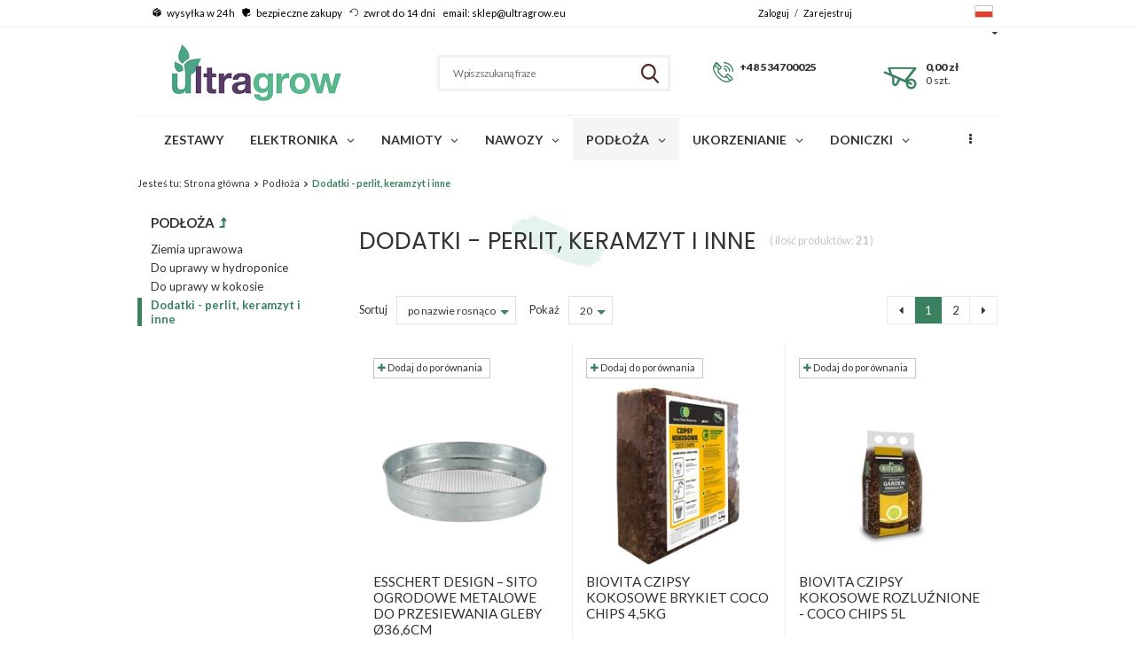

--- FILE ---
content_type: text/html; charset=utf-8
request_url: https://ultragrow.eu/pl/menu/podloza/dodatki-perlit-keramzyt-i-inne-2312.html
body_size: 15493
content:
<!DOCTYPE html>
<html lang="pl" ><head><meta name='viewport' content='user-scalable=no, initial-scale = 1.0, maximum-scale = 1.0, width=device-width'/><meta http-equiv="Content-Type" content="text/html; charset=utf-8"><title>Dodatki - perlit, keramzyt i inne - ultragrow</title><meta name="keywords" content="  Plagron, Advanced nutrients, Biobizz, Canna, Hesi, Biotabs , GHE, Atami, Autopot, CFL, CMH, SecretJardin, RoyalRoom, growshop warszawa, grow, led, hps, mh, cfl, mh, zestaw uprawowy, growshop, growbox, growtent"><meta name="description" content="Jeśli szukasz  Dodatki - perlit, keramzyt i inne dla roślin to zapoznaj się z opisem. Najlepsze produkty do uprawy w growbox"><link rel="icon" href="/gfx/pol/favicon.ico"><meta name="theme-color" content="#0090f6"><meta name="msapplication-navbutton-color" content="#0090f6"><meta name="apple-mobile-web-app-status-bar-style" content="#0090f6"><link rel="stylesheet" type="text/css" href="/gfx/pol/style.css.gzip?r=1697639484"><script type="text/javascript" src="/gfx/pol/shop.js.gzip?r=1697639484"></script><meta name="robots" content="index,follow"><meta name="rating" content="general"><meta name="Author" content="ultragrow na bazie IdoSell (www.idosell.com/shop).">
<!-- Begin LoginOptions html -->

<style>
#client_new_social .service_item[data-name="service_Apple"]:before, 
#cookie_login_social_more .service_item[data-name="service_Apple"]:before,
.oscop_contact .oscop_login__service[data-service="Apple"]:before {
    display: block;
    height: 2.6rem;
    content: url('/gfx/standards/apple.svg?r=1743165583');
}
.oscop_contact .oscop_login__service[data-service="Apple"]:before {
    height: auto;
    transform: scale(0.8);
}
#client_new_social .service_item[data-name="service_Apple"]:has(img.service_icon):before,
#cookie_login_social_more .service_item[data-name="service_Apple"]:has(img.service_icon):before,
.oscop_contact .oscop_login__service[data-service="Apple"]:has(img.service_icon):before {
    display: none;
}
</style>

<!-- End LoginOptions html -->

<!-- Open Graph -->
<meta property="og:type" content="website"><meta property="og:url" content="https://ultragrow.eu/pl/menu/podloza/dodatki-perlit-keramzyt-i-inne-2312.html
"><meta property="og:title" content="Dodatki - perlit, keramzyt i inne - ultragrow"><meta property="og:description" content="Jeśli szukasz  Dodatki - perlit, keramzyt i inne dla roślin to zapoznaj się z opisem. Najlepsze produkty do uprawy w growbox"><meta property="og:site_name" content="ultragrow"><meta property="og:locale" content="pl_PL"><meta property="og:locale:alternate" content="en_GB"><meta property="og:image" content="https://ultragrow.eu/hpeciai/92d9e15e76ab1bd5e7c12178c9f4d127/pol_pl_Esschert-Design-Sito-ogrodowe-metalowe-do-przesiewania-gleby-O36-6cm-7368_2.webp"><meta property="og:image:width" content="550"><meta property="og:image:height" content="550"><link rel="manifest" href="https://ultragrow.eu/data/include/pwa/8/manifest.json?t=3"><meta name="apple-mobile-web-app-capable" content="yes"><meta name="apple-mobile-web-app-status-bar-style" content="black"><meta name="apple-mobile-web-app-title" content="ultragrow.eu"><link rel="apple-touch-icon" href="/data/include/pwa/8/icon-128.png"><link rel="apple-touch-startup-image" href="/data/include/pwa/8/logo-512.png" /><meta name="msapplication-TileImage" content="/data/include/pwa/8/icon-144.png"><meta name="msapplication-TileColor" content="#2F3BA2"><meta name="msapplication-starturl" content="/"><script type="application/javascript">var _adblock = true;</script><script async src="/data/include/advertising.js"></script><script type="application/javascript">var statusPWA = {
                online: {
                    txt: "Połączono z internetem",
                    bg: "#5fa341"
                },
                offline: {
                    txt: "Brak połączenia z internetem",
                    bg: "#eb5467"
                }
            }</script><script async type="application/javascript" src="/ajax/js/pwa_online_bar.js?v=1&r=6"></script>
<!-- End Open Graph -->
<link rel="next" href="https://ultragrow.eu/pl/menu/podloza/dodatki-perlit-keramzyt-i-inne-2312.html?counter=1"/>
<link rel="canonical" href="https://ultragrow.eu/pl/menu/podloza/dodatki-perlit-keramzyt-i-inne-2312.html" />
<link rel="alternate" hreflang="en" href="https://ultragrow.eu/en/menu/substrates/substrate-additives-2312.html" />
<link rel="alternate" hreflang="pl" href="https://ultragrow.eu/pl/menu/podloza/dodatki-perlit-keramzyt-i-inne-2312.html" />
<link rel="stylesheet" type="text/css" href="/data/designs/xsl/10_6/gfx/pol/custom.css?r=1769275524">
<!-- Begin additional html or js -->


<!--13|8|12-->
<style>
#blog_list div.blog_list_item .blog_image {float: left; margin: 0px 15px 0px 0px; max-width: 30%;}
#blog_list div.blog_list_item .blog_image img {max-width: 100%; width: auto; height: auto;}
</style>

<!-- End additional html or js -->
<script type="text/javascript" src="/gfx/pol/menu_filter.js.gzip?r=1697639484"></script></head><body><div id="container" class="search_page 
            
            container"><header class="clearfix "><script type="text/javascript" class="ajaxLoad">
            app_shop.vars.vat_registered = "true";
            app_shop.vars.currency_format = "###,##0.00";
            
                app_shop.vars.currency_before_value = false;
            
                app_shop.vars.currency_space = true;
            
            app_shop.vars.symbol = "zł";
            app_shop.vars.id= "PLN";
            app_shop.vars.baseurl = "http://ultragrow.eu/";
            app_shop.vars.sslurl= "https://ultragrow.eu/";
            app_shop.vars.curr_url= "%2Fpl%2Fmenu%2Fpodloza%2Fdodatki-perlit-keramzyt-i-inne-2312.html";
            

            var currency_decimal_separator = ',';
            var currency_grouping_separator = ' ';

            
                app_shop.vars.blacklist_extension = ["exe","com","swf","js","php"];
            
                app_shop.vars.blacklist_mime = ["application/javascript","application/octet-stream","message/http","text/javascript","application/x-deb","application/x-javascript","application/x-shockwave-flash","application/x-msdownload"];
            
                app_shop.urls.contact = "/pl/contact.html";
            </script><div id="viewType" style="display:none"></div><div id="menu_banners3" class="row clearfix"><div class="menu_button_wrapper col-md-12"><style>
#menu_banners3 a,#menu_banners3 a:hover,#menu_banners3 a:link,#menu_banners3 a:visited,#menu_banners3 a:active{  text-decoration: none; color: black}
.banner3_ikon_top{display: inline-block; padding-right: 2px}
.banner3_ikon_top a object{
  width: 10px;
max-height: 13px;
}

#menu_banners3 a, #menu_banners3 a:hover, #menu_banners3 a:link, #menu_banners3 a:visited, #menu_banners3 a:active{
padding-right: 4px;
}


  @media only screen and (max-width: 979px) {
  
  }
  @media only screen and (max-width: 757px){
  #menu_banners3{display: none; }
  }
  @media only screen and (min-width:1200px) and (min-height:768px){
  #menu_banners3 a, #menu_banners3 a:hover, #menu_banners3 a:link, #menu_banners3 a:visited, #menu_banners3 a:active{
padding-right: 10px;
}
  }

</style>

<div class="banner3_ikon_top" id="" class="col-md-4">
  <a href="/SZYBKA-WYSYLKA-W-24h-cinfo-zul-66.html"><object data="https://growtent.iai-shop.com/data/include/cms/banner/box.svg" type="image/svg+xml"></object></a>
  <a href="/SZYBKA-WYSYLKA-W-24h-cinfo-zul-66.html">wysyłka w 24h</a>
</div>

<div class="banner3_ikon_top" id="" class="col-md-4">
  <a href="/BEZPIECZNE-ZAKUPY-cinfo-zul-67.html"><object data="https://growtent.iai-shop.com/data/include/cms/banner/safe-shield-protection.svg" type="image/svg+xml"></object></a>
  <a href="/BEZPIECZNE-ZAKUPY-cinfo-zul-67.html">bezpieczne zakupy</a>
</div>

<div class="banner3_ikon_top" id="" class="col-md-4">
  <a href="/ZWROT-TOWARU-DO-14-DNI-cinfo-pol-68.html"><object data="https://growtent.iai-shop.com/data/include/cms/banner/return.svg" type="image/svg+xml"></object></a>
  <a href="/ZWROT-TOWARU-DO-14-DNI-cinfo-pol-68.html">zwrot do 14 dni</a>
</div>


<div class="banner3_ikon_top" id="" class="col-md-4" >
  <a href="">        email: sklep@ultragrow.eu </a>
</div>
</div></div><div id="menu_settings" class=" bg_alter"><div class="menu_settings_bar container"><div id="menu_additional"><a href="https://ultragrow.eu/pl/login.html" title="">Zaloguj
                                </a>
                                /
                                <a href="https://ultragrow.eu/pl/client-new.html?register" title="">Zarejestruj
                                </a></div><div id="mobile_additional"><a href="https://ultragrow.eu/pl/login.html" title="">Twoje konto
                        </a>
                        /
                        <a rel="nofollow" href="https://ultragrow.eu/pl/basketchange.html?mode=2" title="">Obserwowane (0)
                        </a>
                         / 
                    </div><div id="top_contact">Tel<a href="tel:+48534700025">+48 534700025</a>E-mail<a href="mailto:sklep@ultragrow.eu">sklep@ultragrow.eu</a></div><div class="open_trigger"><span class="hidden-phone flag flag_pol"></span><div class="menu_settings_wrapper visible-phone"><span class="menu_settings_bar"><span class="menu_settings_barlab">Waluta:</span><span class="menu_settings_barval">zł</span></span><span class="menu_settings_bar"><span class="menu_settings_barlab">Język:</span><span class="menu_settings_barval">pl</span></span><span class="menu_settings_bar"><span class="menu_settings_barlab">Kraj dostawy:</span><span class="menu_settings_barval">Polska</span></span></div><i class="icon-caret-down"></i></div><form action="https://ultragrow.eu/pl/settings.html" method="post"><ul class="bg_alter"><li><div class="form-group"><div class="radio"><label><input type="radio" name="lang" checked value="pol"><span class="flag flag_pol"></span><span>pl</span></label></div><div class="radio"><label><input type="radio" name="lang" value="eng"><span class="flag flag_eng"></span><span>en</span></label></div></div></li><li><div class="form-group"><label for="menu_settings_country">Kraj odbioru zamówienia </label><select class="form-control" name="country" id="menu_settings_country"><option value="1143020016">Austria</option><option value="1143020022">Belgia</option><option value="1143020033">Bułgaria</option><option value="1143020038">Chorwacja</option><option value="1143020041">Czechy</option><option value="1143020042">Dania</option><option value="1143020051">Estonia</option><option value="1143020056">Finlandia</option><option value="1143020057">Francja</option><option value="1143020062">Grecja</option><option value="1143020075">Hiszpania</option><option value="1143020076">Holandia</option><option value="1143020083">Irlandia</option><option value="1143020116">Litwa</option><option value="1143020118">Łotwa</option><option value="1143020117">Luksemburg</option><option value="1143020126">Malta</option><option value="1143020143">Niemcy</option><option value="1143020149">Norwegia</option><option selected value="1143020003">Polska</option><option value="1143020163">Portugalia</option><option value="1143020169">Rumunia</option><option value="1143020182">Słowacja</option><option value="1143020183">Słowenia</option><option value="1143020193">Szwecja</option><option value="1143020217">Węgry</option><option value="1143020220">Włochy</option></select></div><div class="form-group"><label for="menu_settings_curr">Ceny podane w: </label><select class="form-control" name="curr" id="menu_settings_curr"><option value="PLN" selected>zł</option><option value="EUR">€ (1 zł = 0.2355€)
                                                                </option></select></div></li><li class="buttons"><button class="btn-small" type="submit">
                                        Zastosuj zmiany
                                    </button></li></ul></form></div></div><div id="logo" data-align="a#css" class="col-md-4  col-xs-12  align_row"><a href="https://ultragrow.eu" target="_self"><img src="/data/gfx/mask/pol/logo_8_big.png" alt="" width="400" height="189"></a></div><form action="https://ultragrow.eu/pl/search.html" method="get" id="menu_search" class="col-md-4 col-xs-12"><div><input id="menu_search_text" type="text" name="text" class="catcomplete" placeholder="Wpisz szukaną fraze"></div><button type="submit" class="btn"><span></span><i class="icon-search visible-phone"></i></button><a href="https://ultragrow.eu/pl/searching.html" title="">Wyszukiwanie zaawansowane</a></form><div id="menu_basket" class="col-lg-4 col-md-4 empty_bsket"><div class="menu_basket_tel_div"><a href="tel:+48534700025">+48 534700025</a></div><div class="menu_basket_sub"><div class="menu_basket_sub2"><a class="basket_link link" href="/basketedit.php?mode=1"><strong>0,00 zł</strong></a><a class="basket_count_product" href="/basketedit.php?mode=1"><strong>0<span> szt.</span></strong></a></div></div></div><script>
  app_shop.run(function(){
  app_shop.fn.sesion2link();
  update_basket();
  }, 'all');
</script><div id="menu_categories" class="clearfix dl-menuwrapper"><ul id="mobile_menu"><li><a href="/categories.php" class="mobile_menu dl-trigger"><i class="icon-reorder"></i></a></li></ul><ul class="dl-menu"><li><a  href="/pl/menu/zestawy-2220.html" target="_self" title="Zestawy " >Zestawy </a></li><li><a  href="/pl/menu/elektronika-2730.html" target="_self" title="Elektronika" >Elektronika</a><ul class="dl-submenu submenu_lvl2"><li class="second_lvl_li"><a class="level_2 toggle second_lvl_a" href="/pl/menu/elektronika/oswietlenie-dla-roslin-2193.html" target="_self">OŚWIETLENIE DLA ROŚLIN</a><ul class="dl-submenu"><li class="third_lvl_li"><a class="third_lvl_a" href="/pl/menu/elektronika/oswietlenie-dla-roslin/oswietlenie-led-grow-2194.html" target="_self">Oświetlenie Led Grow</a></li><li class="third_lvl_li"><a class="third_lvl_a" href="/pl/menu/elektronika/oswietlenie-dla-roslin/oswietlenie-hps-i-mh-2198.html" target="_self">Oświetlenie HPS i MH</a></li><li class="third_lvl_li"><a class="third_lvl_a" href="/pl/menu/elektronika/oswietlenie-dla-roslin/oswietlenie-cmh-2328.html" target="_self">Oświetlenie CMH</a></li><li class="third_lvl_li"><a class="third_lvl_a" href="/pl/menu/elektronika/oswietlenie-dla-roslin/oswietlenie-cfl-2218.html" target="_self">Oświetlenie CFL</a></li><li class="third_lvl_li"><a class="third_lvl_a" href="/pl/menu/elektronika/oswietlenie-dla-roslin/zarowki-led-do-roslin-2197.html" target="_self">Żarówki Led do roślin</a></li><li class="third_lvl_li"><a class="third_lvl_a" href="/pl/menu/elektronika/oswietlenie-dla-roslin/lumatek-led-2901.html" target="_self">LUMATEK LED</a></li><li class="third_lvl_li"><a class="third_lvl_a" href="/pl/menu/elektronika/oswietlenie-dla-roslin/mars-hydro-led-2906.html" target="_self">MARS HYDRO LED</a></li><li class="third_lvl_li"><a class="third_lvl_a" href="/pl/menu/elektronika/oswietlenie-dla-roslin/verticana-system-do-scian-zielonych-2907.html" target="_self">VERTICANA SYSTEM DO ŚCIAN ZIELONYCH</a></li><li class="third_lvl_li"><a class="third_lvl_a" href="/pl/menu/elektronika/oswietlenie-dla-roslin/luckygrow-led-2900.html" target="_self">LUCKYGROW LED</a></li><li class="third_lvl_li"><a class="third_lvl_a" href="/pl/menu/elektronika/oswietlenie-dla-roslin/akcesoria-do-montazu-oswietlenia-2908.html" target="_self">AKCESORIA DO MONTAŻU OŚWIETLENIA</a></li></ul></li><li class="second_lvl_li"><a class="level_2 toggle second_lvl_a" href="/pl/menu/elektronika/wentylacja-2202.html" target="_self">Wentylacja</a><ul class="dl-submenu"><li class="third_lvl_li"><a class="third_lvl_a" href="/pl/menu/elektronika/wentylacja/wentylatory-2732.html" target="_self">Wentylatory</a></li><li class="third_lvl_li"><a class="third_lvl_a" href="/pl/menu/elektronika/wentylacja/filtry-weglowe-2204.html" target="_self">Filtry węglowe</a></li><li class="third_lvl_li"><a class="third_lvl_a" href="/pl/menu/elektronika/wentylacja/komplety-wentylacyjne-2221.html" target="_self">Komplety wentylacyjne</a></li><li class="third_lvl_li"><a class="third_lvl_a" href="/pl/menu/elektronika/wentylacja/rury-wentylacyjne-spiro-izolowane-2205.html" target="_self">Rury wentylacyjne - spiro / izolowane</a></li><li class="third_lvl_li"><a class="third_lvl_a" href="/pl/menu/elektronika/wentylacja/tlumiki-wentylacyjne-2259.html" target="_self">Tłumiki wentylacyjne</a></li><li class="third_lvl_li"><a class="third_lvl_a" href="/pl/menu/elektronika/wentylacja/dodatki-do-wentylatorow-2237.html" target="_self">Dodatki do wentylatorów</a></li><li class="third_lvl_li"><a class="third_lvl_a" href="/pl/menu/elektronika/wentylacja/trojniki-i-redukcje-2364.html" target="_self">Trójniki i redukcje</a></li><li class="third_lvl_li"><a class="third_lvl_a" href="/pl/menu/elektronika/wentylacja/opaski-do-wentylacji-2373.html" target="_self">Opaski do wentylacji</a></li><li class="third_lvl_li"><a class="third_lvl_a" href="/pl/menu/elektronika/wentylacja/filtry-wstepne-2345.html" target="_self">Filtry wstępne</a></li></ul></li><li class="second_lvl_li"><a class="level_2 toggle second_lvl_a" href="/pl/menu/elektronika/mierniki-2200.html" target="_self">Mierniki</a><ul class="dl-submenu"><li class="third_lvl_li"><a class="third_lvl_a" href="/pl/menu/elektronika/mierniki/temperatura-i-wilgotnosc-2298.html" target="_self">Temperatura i wilgotność</a></li><li class="third_lvl_li"><a class="third_lvl_a" href="/pl/menu/elektronika/mierniki/testery-ph-2293.html" target="_self">Testery pH</a></li><li class="third_lvl_li"><a class="third_lvl_a" href="/pl/menu/elektronika/mierniki/testery-aqua-master-tools-3325.html" target="_self">Testery Aqua Master Tools</a></li><li class="third_lvl_li"><a class="third_lvl_a" href="/pl/menu/elektronika/mierniki/testery-adwa-2325.html" target="_self">Testery Adwa</a></li><li class="third_lvl_li"><a class="third_lvl_a" href="/pl/menu/elektronika/mierniki/testery-bluelab-2295.html" target="_self">Testery Bluelab</a></li><li class="third_lvl_li"><a class="third_lvl_a" href="/pl/menu/elektronika/mierniki/testery-milwaukee-2343.html" target="_self">Testery Milwaukee</a></li><li class="third_lvl_li"><a class="third_lvl_a" href="/pl/menu/elektronika/mierniki/czasomierze-2296.html" target="_self">Czasomierze</a></li><li class="third_lvl_li"><a class="third_lvl_a" href="/pl/menu/elektronika/mierniki/plyny-i-akcesoria-do-miernikow-2273.html" target="_self">Płyny i akcesoria do mierników</a></li><li class="third_lvl_li"><a class="third_lvl_a" href="/pl/menu/elektronika/mierniki/testery-do-gleby-2297.html" target="_self">Testery do gleby</a></li><li class="third_lvl_li"><a class="third_lvl_a" href="/pl/menu/elektronika/mierniki/testery-kropelkowe-2383.html" target="_self">Testery kropelkowe</a></li><li class="third_lvl_li"><a class="third_lvl_a" href="/pl/menu/elektronika/mierniki/testery-ec-konduktometry-2294.html" target="_self">Testery EC - konduktometry</a></li><li class="third_lvl_li"><a class="third_lvl_a" href="/pl/menu/elektronika/mierniki/testery-orp-redox-2327.html" target="_self">Testery ORP / REDOX</a></li><li class="third_lvl_li"><a class="third_lvl_a" href="/pl/menu/elektronika/mierniki/testery-swiatla-3210.html" target="_self">Testery światła</a></li></ul></li><li class="second_lvl_li"><a class="level_2 toggle second_lvl_a" href="/pl/menu/elektronika/automatyka-2207.html" target="_self">Automatyka</a><ul class="dl-submenu"><li class="third_lvl_li"><a class="third_lvl_a" href="/pl/menu/elektronika/automatyka/szyny-do-swiatla-2374.html" target="_self">Szyny do światła</a></li><li class="third_lvl_li"><a class="third_lvl_a" href="/pl/menu/elektronika/automatyka/kontrolery-2375.html" target="_self">Kontrolery</a></li><li class="third_lvl_li"><a class="third_lvl_a" href="/pl/menu/elektronika/automatyka/czasomierze-dla-hps-mh-2376.html" target="_self">Czasomierze dla HPS / MH</a></li><li class="third_lvl_li"><a class="third_lvl_a" href="/pl/menu/elektronika/automatyka/pozostale-2377.html" target="_self">Pozostałe</a></li></ul></li><li class="second_lvl_li"><a class="second_lvl_a" href="/pl/menu/elektronika/nawilzacze-2324.html" target="_self">Nawilżacze</a></li><li class="second_lvl_li"><a class="second_lvl_a" href="/pl/menu/elektronika/okablowanie-2371.html" target="_self">Okablowanie</a></li><li class="second_lvl_li"><a class="second_lvl_a" href="/pl/menu/elektronika/chlodziarki-do-wody-water-chiller-2378.html" target="_self">Chłodziarki do wody - Water Chiller</a></li><li class="second_lvl_li"><a class="second_lvl_a" href="/pl/menu/elektronika/pompy-do-wody-2302.html" target="_self">Pompy do wody</a></li><li class="second_lvl_li"><a class="second_lvl_a" href="/pl/menu/elektronika/napowietrzacze-wody-pompy-i-kamienie-napowietrzajace-2304.html" target="_self">Napowietrzacze wody - pompy i kamienie napowietrzające</a></li><li class="second_lvl_li"><a class="second_lvl_a" href="/pl/menu/elektronika/czasomierze-2305.html" target="_self">Czasomierze</a></li><li class="second_lvl_li"><a class="second_lvl_a" href="/pl/menu/elektronika/osuszacze-powietrza-2349.html" target="_self">Osuszacze powietrza</a></li><li class="second_lvl_li"><a class="second_lvl_a" href="/pl/menu/elektronika/dogrzewanie-uprawy-2380.html" target="_self">Dogrzewanie uprawy</a></li><div class="menu_images pc_images"></div><div class="menu_images mobile_images"></div></ul></li><li><a  href="/pl/menu/namioty-2201.html" target="_self" title="Namioty" >Namioty</a><ul class="dl-submenu submenu_lvl2"><li class="second_lvl_li"><a class="second_lvl_a" href="/pl/menu/namioty/namioty-uprawowe-galaxyfarm-3585.html" target="_self">Namioty uprawowe Galaxyfarm</a></li><li class="second_lvl_li"><a class="level_2 toggle second_lvl_a" href="/pl/menu/namioty/namioty-uprawowe-royal-room-2344.html" target="_self">Namioty uprawowe Royal Room</a><ul class="dl-submenu"><li class="third_lvl_li"><a class="third_lvl_a" href="/pl/menu/namioty/namioty-uprawowe-royal-room/namioty-uprawowe-royal-room-2347.html" target="_self">Namioty uprawowe Royal Room</a></li><li class="third_lvl_li"><a class="third_lvl_a" href="/pl/menu/namioty/namioty-uprawowe-royal-room/akcesoria-do-royal-room-2346.html" target="_self">Akcesoria do Royal Room</a></li></ul></li><li class="second_lvl_li"><a class="second_lvl_a" href="/pl/menu/namioty/namioty-uprawowe-herbgarden-2270.html" target="_self">Namioty uprawowe Herbgarden</a></li><li class="second_lvl_li"><a class="level_2 toggle second_lvl_a" href="/pl/menu/namioty/namioty-uprawowe-ac-infinity-3494.html" target="_self">Namioty uprawowe AC Infinity</a><ul class="dl-submenu"><li class="third_lvl_li"><a class="third_lvl_a" href="/pl/menu/namioty/namioty-uprawowe-ac-infinity/czesci-zamienne-i-akcesoria-3680.html" target="_self">Części zamienne i akcesoria</a></li></ul></li><li class="second_lvl_li"><a class="level_2 toggle second_lvl_a" href="/pl/menu/namioty/namioty-uprawowe-secret-jardin-2239.html" target="_self">Namioty uprawowe Secret Jardin</a><ul class="dl-submenu"><li class="third_lvl_li"><a class="third_lvl_a" href="/pl/menu/namioty/namioty-uprawowe-secret-jardin/namioty-secret-jardin-2365.html" target="_self">Namioty Secret Jardin</a></li><li class="third_lvl_li"><a class="third_lvl_a" href="/pl/menu/namioty/namioty-uprawowe-secret-jardin/akcesoria-kolnierze-laczniki-2366.html" target="_self">Akcesoria - kołnierze, łączniki</a></li><li class="third_lvl_li"><a class="third_lvl_a" href="/pl/menu/namioty/namioty-uprawowe-secret-jardin/siatki-elastyczne-do-treningu-roslin-2921.html" target="_self">Siatki elastyczne do treningu roślin</a></li></ul></li><li class="second_lvl_li"><a class="second_lvl_a" href="/pl/menu/namioty/namioty-uprawowe-homebox-2274.html" target="_self">Namioty uprawowe HomeBox</a></li><div class="menu_images pc_images"></div><div class="menu_images mobile_images"></div></ul></li><li><a  href="/pl/menu/nawozy-2209.html" target="_self" title="Nawozy" >Nawozy</a><ul class="dl-submenu submenu_lvl2"><li class="second_lvl_li"><a class="second_lvl_a" href="/pl/menu/nawozy/advanced-nutrients-2234.html" target="_self">Advanced Nutrients</a></li><li class="second_lvl_li"><a class="second_lvl_a" href="/pl/menu/nawozy/athena-3515.html" target="_self">Athena</a></li><li class="second_lvl_li"><a class="second_lvl_a" href="/pl/menu/nawozy/aptus-2357.html" target="_self">Aptus</a></li><li class="second_lvl_li"><a class="second_lvl_a" href="/pl/menu/nawozy/atami-2340.html" target="_self">Atami </a></li><li class="second_lvl_li"><a class="second_lvl_a" href="/pl/menu/nawozy/b-a-c-2326.html" target="_self">B.A.C.</a></li><li class="second_lvl_li"><a class="second_lvl_a" href="/pl/menu/nawozy/biobizz-2257.html" target="_self">BioBizz</a></li><li class="second_lvl_li"><a class="second_lvl_a" href="/pl/menu/nawozy/biotabs-2279.html" target="_self">Biotabs</a></li><li class="second_lvl_li"><a class="second_lvl_a" href="/pl/menu/nawozy/canna-2232.html" target="_self">Canna</a></li><li class="second_lvl_li"><a class="second_lvl_a" href="/pl/menu/nawozy/cannaboom-3518.html" target="_self">Cannaboom</a></li><li class="second_lvl_li"><a class="second_lvl_a" href="/pl/menu/nawozy/dutchpro-2342.html" target="_self">Dutchpro</a></li><li class="second_lvl_li"><a class="second_lvl_a" href="/pl/menu/nawozy/growth-technology-2341.html" target="_self">Growth Technology</a></li><li class="second_lvl_li"><a class="second_lvl_a" href="/pl/menu/nawozy/guanokalong-2269.html" target="_self">Guanokalong</a></li><li class="second_lvl_li"><a class="second_lvl_a" href="/pl/menu/nawozy/hesi-2258.html" target="_self">Hesi</a></li><li class="second_lvl_li"><a class="second_lvl_a" href="/pl/menu/nawozy/plagron-2231.html" target="_self">Plagron</a></li><li class="second_lvl_li"><a class="second_lvl_a" href="/pl/menu/nawozy/powder-feeding-2356.html" target="_self">Powder Feeding</a></li><li class="second_lvl_li"><a class="second_lvl_a" href="/pl/menu/nawozy/shogun-fertilizers-3021.html" target="_self">Shogun Fertilizers</a></li><li class="second_lvl_li"><a class="second_lvl_a" href="/pl/menu/nawozy/terra-aquatica-ghe-2313.html" target="_self">Terra Aquatica / GHE</a></li><li class="second_lvl_li"><a class="second_lvl_a" href="/pl/menu/nawozy/top-crop-2813.html" target="_self">Top Crop</a></li><li class="second_lvl_li"><a class="second_lvl_a" href="/pl/menu/nawozy/woma-2993.html" target="_self">WOMA</a></li><li class="second_lvl_li"><a class="second_lvl_a" href="/pl/menu/nawozy/do-uprawy-hydroponicznej-2229.html" target="_self">Do uprawy hydroponicznej</a></li><li class="second_lvl_li"><a class="second_lvl_a" href="/pl/menu/nawozy/do-uprawy-w-kokosie-2276.html" target="_self">Do uprawy w kokosie</a></li><li class="second_lvl_li"><a class="second_lvl_a" href="/pl/menu/nawozy/komplety-nawozow-2311.html" target="_self">Komplety nawozów </a></li><li class="second_lvl_li"><a class="second_lvl_a" href="/pl/menu/nawozy/pozostale-2233.html" target="_self">Pozostałe</a></li><li class="second_lvl_li"><a class="second_lvl_a" href="/pl/menu/nawozy/miarki-odmierzanie-nawozu-2381.html" target="_self">Miarki / odmierzanie nawozu</a></li><div class="menu_images pc_images"></div><div class="menu_images mobile_images"></div></ul></li><li><a  href="/pl/menu/podloza-2261.html" target="_self" title="Podłoża" class="active" >Podłoża</a><ul class="dl-submenu submenu_lvl2"><li class="second_lvl_li"><a class="second_lvl_a" href="/pl/menu/podloza/ziemia-uprawowa-2262.html" target="_self">Ziemia uprawowa</a></li><li class="second_lvl_li"><a class="second_lvl_a" href="/pl/menu/podloza/do-uprawy-w-hydroponice-2263.html" target="_self">Do uprawy w hydroponice</a></li><li class="second_lvl_li"><a class="second_lvl_a" href="/pl/menu/podloza/do-uprawy-w-kokosie-2266.html" target="_self">Do uprawy w kokosie</a></li><li class="second_lvl_li"><a class="second_lvl_a" href="/pl/menu/podloza/dodatki-perlit-keramzyt-i-inne-2312.html" target="_self">Dodatki - perlit, keramzyt i inne</a></li><div class="menu_images pc_images"></div><div class="menu_images mobile_images"></div></ul></li><li><a  href="/pl/menu/ukorzenianie-2219.html" target="_self" title="Ukorzenianie" >Ukorzenianie</a><ul class="dl-submenu submenu_lvl2"><li class="second_lvl_li"><a class="second_lvl_a" href="/pl/menu/ukorzenianie/tace-i-propagatory-mini-szklarenki-2282.html" target="_self">Tace i propagatory - mini szklarenki</a></li><li class="second_lvl_li"><a class="second_lvl_a" href="/pl/menu/ukorzenianie/podloza-dla-siewek-bio-doniczki-grodan-jiffy-2283.html" target="_self">Podłoża dla siewek + bio doniczki / GRODAN &amp; JIFFY</a></li><li class="second_lvl_li"><a class="second_lvl_a" href="/pl/menu/ukorzenianie/nawozy-do-siewek-2284.html" target="_self">Nawozy do siewek</a></li><li class="second_lvl_li"><a class="second_lvl_a" href="/pl/menu/ukorzenianie/maty-i-kable-grzewcze-2292.html" target="_self">Maty i kable grzewcze</a></li><li class="second_lvl_li"><a class="second_lvl_a" href="/pl/menu/ukorzenianie/produkty-do-klonowania-2379.html" target="_self">Produkty do klonowania</a></li><li class="second_lvl_li"><a class="second_lvl_a" href="/pl/menu/ukorzenianie/oswietlenie-do-siewek-2281.html" target="_self">Oświetlenie do siewek</a></li><div class="menu_images pc_images"></div><div class="menu_images mobile_images"></div></ul></li><li><a  href="/pl/menu/doniczki-2211.html" target="_self" title="Doniczki" >Doniczki</a><ul class="dl-submenu submenu_lvl2"><li class="second_lvl_li"><a class="second_lvl_a" href="/pl/menu/doniczki/produkcyjne-kwadratowe-i-okragle-2215.html" target="_self">Produkcyjne - kwadratowe i okrągłe</a></li><li class="second_lvl_li"><a class="second_lvl_a" href="/pl/menu/doniczki/airpots-napowietrzajace-korzenie-2333.html" target="_self">AirPots - napowietrzające korzenie</a></li><li class="second_lvl_li"><a class="second_lvl_a" href="/pl/menu/doniczki/foliowe-2332.html" target="_self">Foliowe</a></li><li class="second_lvl_li"><a class="second_lvl_a" href="/pl/menu/doniczki/hercules-doniczki-napowietrzajace-2352.html" target="_self">Hercules - doniczki napowietrzające</a></li><li class="second_lvl_li"><a class="second_lvl_a" href="/pl/menu/doniczki/komplety-doniczka-podstawka-2353.html" target="_self">Komplety doniczka + podstawka</a></li><li class="second_lvl_li"><a class="second_lvl_a" href="/pl/menu/doniczki/leni-doniczki-i-wskazniki-do-hydroponiki-3038.html" target="_self">LENI - doniczki i wskaźniki do hydroponiki</a></li><li class="second_lvl_li"><a class="second_lvl_a" href="/pl/menu/doniczki/materialowe-doniczki-2216.html" target="_self">Materiałowe doniczki</a></li><li class="second_lvl_li"><a class="second_lvl_a" href="/pl/menu/doniczki/podstawki-pod-doniczki-okragle-i-kwadratowe-2323.html" target="_self">Podstawki pod doniczki okrągłe i kwadratowe</a></li><li class="second_lvl_li"><a class="second_lvl_a" href="/pl/menu/doniczki/torfowe-biodegradowalne-doniczki-2334.html" target="_self">Torfowe / biodegradowalne doniczki</a></li><div class="menu_images pc_images"></div><div class="menu_images mobile_images"></div></ul></li><li><a  href="/pl/menu/pozostale-2186.html" target="_self" title="POZOSTAŁE" >POZOSTAŁE</a><ul class="dl-submenu submenu_lvl2"><li class="second_lvl_li"><a class="level_2 toggle second_lvl_a" href="/pl/menu/pozostale/hydroponika-2224.html" target="_self">Hydroponika</a><ul class="dl-submenu"><li class="third_lvl_li"><a class="third_lvl_a" href="/pl/menu/pozostale/hydroponika/systemy-hydroponiczne-2226.html" target="_self">Systemy hydroponiczne</a></li><li class="third_lvl_li"><a class="third_lvl_a" href="/pl/menu/pozostale/hydroponika/nawozy-dedykowane-hydro-2227.html" target="_self">Nawozy dedykowane hydro</a></li><li class="third_lvl_li"><a class="third_lvl_a" href="/pl/menu/pozostale/hydroponika/podloza-dedykowane-hydroponice-2225.html" target="_self">Podłoża dedykowane hydroponice</a></li><li class="third_lvl_li"><a class="third_lvl_a" href="/pl/menu/pozostale/hydroponika/koszyki-dedykowane-hydroponice-2369.html" target="_self">Koszyki dedykowane hydroponice</a></li><li class="third_lvl_li"><a class="third_lvl_a" href="/pl/menu/pozostale/hydroponika/akcesoria-do-hydro-2230.html" target="_self">Akcesoria do hydro</a></li></ul></li><li class="second_lvl_li"><a class="level_2 toggle second_lvl_a" href="/pl/menu/pozostale/systemy-nawadniania-irygacja-2223.html" target="_self">Systemy nawadniania / Irygacja</a><ul class="dl-submenu"><li class="third_lvl_li"><a class="third_lvl_a" href="/pl/menu/pozostale/systemy-nawadniania-irygacja/system-autopot-2287.html" target="_self">System Autopot</a></li><li class="third_lvl_li"><a class="third_lvl_a" href="/pl/menu/pozostale/systemy-nawadniania-irygacja/alien-hydroponics-3049.html" target="_self">Alien Hydroponics</a></li><li class="third_lvl_li"><a class="third_lvl_a" href="/pl/menu/pozostale/systemy-nawadniania-irygacja/komplety-nawadniajace-2228.html" target="_self">Komplety nawadniające</a></li><li class="third_lvl_li"><a class="third_lvl_a" href="/pl/menu/pozostale/systemy-nawadniania-irygacja/system-nawadniania-blumat-2301.html" target="_self">System nawadniania Blumat</a></li><li class="third_lvl_li"><a class="third_lvl_a" href="/pl/menu/pozostale/systemy-nawadniania-irygacja/filtrowanie-wody-2303.html" target="_self">Filtrowanie wody</a></li><li class="third_lvl_li"><a class="third_lvl_a" href="/pl/menu/pozostale/systemy-nawadniania-irygacja/miarki-i-konewki-2350.html" target="_self">Miarki i konewki</a></li><li class="third_lvl_li"><a class="third_lvl_a" href="/pl/menu/pozostale/systemy-nawadniania-irygacja/zbiorniki-na-wode-2306.html" target="_self">Zbiorniki na wodę</a></li><li class="third_lvl_li"><a class="third_lvl_a" href="/pl/menu/pozostale/systemy-nawadniania-irygacja/akcesoria-2307.html" target="_self">Akcesoria</a></li></ul></li><li class="second_lvl_li"><a class="level_2 toggle second_lvl_a" href="/pl/menu/pozostale/procesy-koncowe-2191.html" target="_self">Procesy końcowe</a><ul class="dl-submenu"><li class="third_lvl_li"><a class="third_lvl_a" href="/pl/menu/pozostale/procesy-koncowe/bubble-bag-do-ekstrakcji-2206.html" target="_self">Bubble Bag (do ekstrakcji)</a></li><li class="third_lvl_li"><a class="third_lvl_a" href="/pl/menu/pozostale/procesy-koncowe/trymery-do-roslin-2192.html" target="_self">Trymery do roślin</a></li><li class="third_lvl_li"><a class="third_lvl_a" href="/pl/menu/pozostale/procesy-koncowe/siatki-do-suszenia-2370.html" target="_self">Siatki do suszenia</a></li><li class="third_lvl_li"><a class="third_lvl_a" href="/pl/menu/pozostale/procesy-koncowe/integra-boost-3051.html" target="_self">Integra boost</a></li><li class="third_lvl_li"><a class="third_lvl_a" href="/pl/menu/pozostale/procesy-koncowe/curring-3613.html" target="_self">Curring</a></li><li class="third_lvl_li"><a class="third_lvl_a" href="/pl/menu/pozostale/procesy-koncowe/trimming-bag-worki-do-trymowania-na-sucho-3675.html" target="_self">Trimming bag - worki do trymowania na sucho </a></li></ul></li><li class="second_lvl_li"><a class="level_2 toggle second_lvl_a" href="/pl/menu/pozostale/headshop-2187.html" target="_self">Headshop</a><ul class="dl-submenu"><li class="third_lvl_li"><a class="third_lvl_a" href="/pl/menu/pozostale/headshop/mlynki-2213.html" target="_self">Młynki</a></li></ul></li><li class="second_lvl_li"><a class="second_lvl_a" href="/pl/menu/pozostale/outdoor-2025-2348.html" target="_self">OUTDOOR 2025</a></li><li class="second_lvl_li"><a class="second_lvl_a" href="/pl/menu/pozostale/co2-dwutlenek-wegla-dla-roslin-2260.html" target="_self">CO2 - dwutlenek węgla dla roślin</a></li><li class="second_lvl_li"><a class="second_lvl_a" href="/pl/menu/pozostale/folie-odbijajace-swiatlo-2368.html" target="_self">Folie odbijające światło</a></li><li class="second_lvl_li"><a class="second_lvl_a" href="/pl/menu/pozostale/usuwanie-zapachow-2235.html" target="_self">Usuwanie zapachów</a></li><li class="second_lvl_li"><a class="second_lvl_a" href="/pl/menu/pozostale/akcesoria-uprawowe-2268.html" target="_self">Akcesoria uprawowe</a></li><li class="second_lvl_li"><a class="second_lvl_a" href="/pl/menu/pozostale/nasiona-2212.html" target="_self">Nasiona</a></li><li class="second_lvl_li"><a class="second_lvl_a" href="/pl/menu/pozostale/inne-2210.html" target="_self">Inne</a></li><div class="menu_images pc_images"></div><div class="menu_images mobile_images"></div></ul></li></ul></div><div class="breadcrumbs"><div><ol><li><span>Jesteś tu:  </span></li><li class="bc-main"><span><a href="/">Strona główna</a></span></li><li class="bc-item-1"><a href="/pl/menu/podloza-2261.html">Podłoża</a></li><li class="bc-active bc-item-2"><span>Dodatki - perlit, keramzyt i inne</span></li></ol></div></div></header><div id="layout" class="row clearfix"><aside class="col-md-3"><div class="setMobileGrid" data-item="#menu_search"></div><div class="setMobileGrid" data-item=".dl-menu"></div><div class="login_menu_block visible-phone" id="login_menu_block"><a class="sign_in_link" href="/login.php" title=""><i class="icon-user"></i>  Zaloguj się
                            
                        </a><a class="registration_link" href="/client-new.php?register" title=""><i class="icon-lock"></i>  Zarejestruj się
                            
                        </a><a class="order_status_link" href="/order-open.php" title=""><i class="icon-globe"></i>  Sprawdź status zamówienia
                            
                        </a></div><div class="visible-phone mobileNewsletter"><a href="/newsletter.php" class="btn-small"><i class="icon-envelope-alt" style="float:left;"></i>Zapisz się do newslettera
              </a></div><div class="setMobileGrid" data-item="#menu_settings"></div><div id="menu_categories2"><a class="menu_categories_label menu_go_up" href="/pl/menu/podloza-2261.html">Podłoża</a><ul><li><a href="/pl/menu/podloza/ziemia-uprawowa-2262.html" target="_self">Ziemia uprawowa</a></li><li><a href="/pl/menu/podloza/do-uprawy-w-hydroponice-2263.html" target="_self">Do uprawy w hydroponice</a></li><li><a href="/pl/menu/podloza/do-uprawy-w-kokosie-2266.html" target="_self">Do uprawy w kokosie</a></li><li><a href="/pl/menu/podloza/dodatki-perlit-keramzyt-i-inne-2312.html" target="_self" class="active">Dodatki - perlit, keramzyt i inne</a></li></ul></div></aside><div id="content" class="col-md-9 col-xs-12"><div class="search_categoriesdescription clearfix"><h1 class="big_label">Dodatki - perlit, keramzyt i inne</h1><span class="navigation_total">
                ( ilość produktów: <b>21</b> )
            </span></div><div id="paging_setting_top" class="paging_setting clearfix"><form class="search_setting clearfix" action="/settings.php"><div class="select_sort"><label for="select_top_sort">Sortuj </label><select class="sort_order" id="select_top_sort" name="sort_order" onchange="submit();"><option value="name-a" class="option_name-a">
                        po nazwie rosnąco
                      </option><option value="name-d" class="option_name-d">
                        po nazwie malejąco
                      </option><option value="price-a">po cenie rosnąco</option><option value="price-d">po cenie malejąco</option><option value="date-a">po dacie rosnąco</option><option value="date-d">po dacie malejąco</option></select></div><div class="select_portions"><label for="select_top_portions">Pokaż </label><select class="portions" id="select_top_portions" name="portions" onchange="submit();"><option value="20" selected>20</option><option value="40">40</option></select></div></form><ul class="pagination pull-right"><li class="disabled"><span><i class="icon-caret-left"></i></span></li><li class="active"><span>1</span></li><li><a href="/pl/menu/podloza/dodatki-perlit-keramzyt-i-inne-2312.html?counter=1">2</a></li><li><a href="/pl/menu/podloza/dodatki-perlit-keramzyt-i-inne-2312.html?counter=1"><i class="icon-caret-right"></i></a></li></ul></div><div id="search" class="align_row row" data-align="a.product-icon img#css|.product-name#px|.product_prices#px|.product_atb#px|.list_traits#px" data-column="1:2|2:3|3:3|4:3" data-wraptype="separateElements"><div data-product_id="7368" class="
                            product_wrapper col-md-4 col-xs-6 

                            "><a class="btn-regular compare_add" rel="nofollow" href="https://ultragrow.eu/pl/settings.html?comparers=add&amp;product=7368" title="Kliknij, aby dodać produkt do porównania"><i class="icon-plus"></i> Dodaj do porównania</a><a class="product-icon align_row" data-align="img#css" href="https://ultragrow.eu/pl/products/pozostale/inne/esschert-design-sito-ogrodowe-metalowe-do-przesiewania-gleby-o36-6cm-7368.html" data-product-id="7368"><img class="b-lazy" src="/gfx/pol/loader.gif?r=1697639484" data-src-small="/hpeciai/d82cf468a412d609abf421427142cdab/pol_is_Esschert-Design-Sito-ogrodowe-metalowe-do-przesiewania-gleby-O36-6cm-7368webp" data-src="/hpeciai/55416cee02bbd869d8533a07359346d1/pol_il_Esschert-Design-Sito-ogrodowe-metalowe-do-przesiewania-gleby-O36-6cm-7368webp" alt="Esschert Design – Sito ogrodowe metalowe do przesiewania gleby Ø36,6cm"><strong class="label_icons"></strong></a><h3><a class="product-name" href="https://ultragrow.eu/pl/products/pozostale/inne/esschert-design-sito-ogrodowe-metalowe-do-przesiewania-gleby-o36-6cm-7368.html" title="Esschert Design – Sito ogrodowe metalowe do przesiewania gleby Ø36,6cm">Esschert Design – Sito ogrodowe metalowe do przesiewania gleby Ø36,6cm</a></h3><div class="product_prices"><span class="price">80,66 zł / szt.</span></div><div class="product_atb"><form class="product_atb_form" action="basketchange.php" method="post"><input type="hidden" name="size" value="uniw"><input type="hidden" name="product" value="7368"><input type="hidden" name="mode" value="1"><div class="product_atb_count" data-amount="5" data-unit-sellby="1"><button type="button" class="product_atb_count_down">-</button><input type="text" name="number" value="1"><button type="button" class="product_atb_count_up">+</button></div><button type="submit" class="btn-small add_to_basket_buy" title="Dodaj do koszyka">
                                                                        Dodaj do koszyka
                                                                    </button></form></div></div><div data-product_id="7048" class="
                            product_wrapper col-md-4 col-xs-6 

                            "><a class="btn-regular compare_add" rel="nofollow" href="https://ultragrow.eu/pl/settings.html?comparers=add&amp;product=7048" title="Kliknij, aby dodać produkt do porównania"><i class="icon-plus"></i> Dodaj do porównania</a><a class="product-icon align_row" data-align="img#css" href="https://ultragrow.eu/pl/products/podloza/dodatki-perlit-keramzyt-i-inne/biovita-czipsy-kokosowe-brykiet-coco-chips-4-5kg-7048.html" data-product-id="7048"><img class="b-lazy" src="/gfx/pol/loader.gif?r=1697639484" data-src-small="/hpeciai/4ddfd76093c9d232dbabf164c5b1374d/pol_is_Biovita-Czipsy-Kokosowe-Brykiet-Coco-Chips-4-5kg-7048webp" data-src="/hpeciai/c35891e382a598553b336090baed7d25/pol_il_Biovita-Czipsy-Kokosowe-Brykiet-Coco-Chips-4-5kg-7048webp" alt="Biovita Czipsy Kokosowe Brykiet Coco Chips 4,5kg"><strong class="label_icons"></strong></a><h3><a class="product-name" href="https://ultragrow.eu/pl/products/podloza/dodatki-perlit-keramzyt-i-inne/biovita-czipsy-kokosowe-brykiet-coco-chips-4-5kg-7048.html" title="Biovita Czipsy Kokosowe Brykiet Coco Chips 4,5kg">Biovita Czipsy Kokosowe Brykiet Coco Chips 4,5kg</a></h3><div class="product_prices"><span class="price">61,40 zł / szt.</span></div><div class="product_atb"><form class="product_atb_form" action="basketchange.php" method="post"><input type="hidden" name="size" value="uniw"><input type="hidden" name="product" value="7048"><input type="hidden" name="mode" value="1"><div class="product_atb_count" data-amount="13" data-unit-sellby="1"><button type="button" class="product_atb_count_down">-</button><input type="text" name="number" value="1"><button type="button" class="product_atb_count_up">+</button></div><button type="submit" class="btn-small add_to_basket_buy" title="Dodaj do koszyka">
                                                                        Dodaj do koszyka
                                                                    </button></form></div></div><div data-product_id="6340" class="
                            product_wrapper col-md-4 col-xs-6 

                            "><a class="btn-regular compare_add" rel="nofollow" href="https://ultragrow.eu/pl/settings.html?comparers=add&amp;product=6340" title="Kliknij, aby dodać produkt do porównania"><i class="icon-plus"></i> Dodaj do porównania</a><a class="product-icon align_row" data-align="img#css" href="https://ultragrow.eu/pl/products/podloza/dodatki-perlit-keramzyt-i-inne/biovita-czipsy-kokosowe-rozluznione-coco-chips-5l-6340.html" data-product-id="6340"><img class="b-lazy" src="/gfx/pol/loader.gif?r=1697639484" data-src-small="/hpeciai/276a4f9913bc1fbe2c479c86551a8a21/pol_is_Biovita-Czipsy-Kokosowe-Rozluznione-Coco-Chips-5l-6340webp" data-src="/hpeciai/2a5644d4f3cc55d9b8e6e670634f9071/pol_il_Biovita-Czipsy-Kokosowe-Rozluznione-Coco-Chips-5l-6340webp" alt="Biovita Czipsy Kokosowe Rozluźnione - Coco Chips 5l"><strong class="label_icons"></strong></a><h3><a class="product-name" href="https://ultragrow.eu/pl/products/podloza/dodatki-perlit-keramzyt-i-inne/biovita-czipsy-kokosowe-rozluznione-coco-chips-5l-6340.html" title="Biovita Czipsy Kokosowe Rozluźnione - Coco Chips 5l">Biovita Czipsy Kokosowe Rozluźnione - Coco Chips 5l</a></h3><div class="product_prices"><span class="price">21,89 zł / szt.</span></div><div class="product_atb"><form class="product_atb_form" action="basketchange.php" method="post"><input type="hidden" name="size" value="uniw"><input type="hidden" name="product" value="6340"><input type="hidden" name="mode" value="1"><div class="product_atb_count" data-amount="47" data-unit-sellby="1"><button type="button" class="product_atb_count_down">-</button><input type="text" name="number" value="1"><button type="button" class="product_atb_count_up">+</button></div><button type="submit" class="btn-small add_to_basket_buy" title="Dodaj do koszyka">
                                                                        Dodaj do koszyka
                                                                    </button></form></div><div class="list_traits"><ul><li><span>Pojemność (L): </span><div><a href="/pl/parameters/5-351.html">5 </a></div></li></ul></div></div><div data-product_id="6329" class="
                            product_wrapper col-md-4 col-xs-6 

                            "><a class="btn-regular compare_add" rel="nofollow" href="https://ultragrow.eu/pl/settings.html?comparers=add&amp;product=6329" title="Kliknij, aby dodać produkt do porównania"><i class="icon-plus"></i> Dodaj do porównania</a><a class="product-icon align_row" data-align="img#css" href="https://ultragrow.eu/pl/products/podloza/dodatki-perlit-keramzyt-i-inne/pumeks-wulkaniczny-ogrodniczy-4-15mm-18l-biovita-6329.html" data-product-id="6329"><img class="b-lazy" src="/gfx/pol/loader.gif?r=1697639484" data-src-small="/hpeciai/b26a68bc052a9328124cb854107cc3c8/pol_is_Pumeks-Wulkaniczny-Ogrodniczy-4-15mm-18L-Biovita-6329webp" data-src="/hpeciai/d29f77b010842c3b854c32c7ed57f1aa/pol_il_Pumeks-Wulkaniczny-Ogrodniczy-4-15mm-18L-Biovita-6329webp" alt="Pumeks Wulkaniczny Ogrodniczy 4-15mm 18L Biovita"><strong class="label_icons"></strong></a><h3><a class="product-name" href="https://ultragrow.eu/pl/products/podloza/dodatki-perlit-keramzyt-i-inne/pumeks-wulkaniczny-ogrodniczy-4-15mm-18l-biovita-6329.html" title="Pumeks Wulkaniczny Ogrodniczy 4-15mm 18L Biovita">Pumeks Wulkaniczny Ogrodniczy 4-15mm 18L Biovita</a></h3><div class="product_prices"><span class="price">5,90 zł / szt.</span></div><div class="product_atb"><form class="product_atb_form" action="basketchange.php" method="post"><input type="hidden" name="size" value=""><input type="hidden" name="product" value="6329"><input type="hidden" name="mode" value="1"><div class="product_atb_count" data-amount="" data-unit-sellby="1"><button type="button" class="product_atb_count_down">-</button><input type="text" name="number" value="1"><button type="button" class="product_atb_count_up">+</button></div><button type="submit" class="btn-small add_to_basket_buy" title="Dodaj do koszyka">
                                                                        Dodaj do koszyka
                                                                    </button></form></div><div class="list_traits"><ul><li><span>Pojemność (L): </span><div><a href="/pl/parameters/1-385.html">1</a></div></li></ul></div></div><div data-product_id="6215" class="
                            product_wrapper col-md-4 col-xs-6 

                            "><a class="btn-regular compare_add" rel="nofollow" href="https://ultragrow.eu/pl/settings.html?comparers=add&amp;product=6215" title="Kliknij, aby dodać produkt do porównania"><i class="icon-plus"></i> Dodaj do porównania</a><a class="product-icon align_row" data-align="img#css" href="https://ultragrow.eu/pl/products/podloza/dodatki-perlit-keramzyt-i-inne/pumeks-wulkaniczny-ogrodniczy-4-15mm-5l-biovita-6215.html" data-product-id="6215"><img class="b-lazy" src="/gfx/pol/loader.gif?r=1697639484" data-src-small="/hpeciai/5755daebc4b69325c40bba2b1f55008b/pol_is_Pumeks-Wulkaniczny-Ogrodniczy-4-15mm-5L-Biovita-6215webp" data-src="/hpeciai/574af1027d4070e8caea15528035834f/pol_il_Pumeks-Wulkaniczny-Ogrodniczy-4-15mm-5L-Biovita-6215webp" alt="Pumeks Wulkaniczny Ogrodniczy 4-15mm 5L Biovita"><strong class="label_icons"></strong></a><h3><a class="product-name" href="https://ultragrow.eu/pl/products/podloza/dodatki-perlit-keramzyt-i-inne/pumeks-wulkaniczny-ogrodniczy-4-15mm-5l-biovita-6215.html" title="Pumeks Wulkaniczny Ogrodniczy 4-15mm 5L Biovita">Pumeks Wulkaniczny Ogrodniczy 4-15mm 5L Biovita</a></h3><div class="product_prices"><span class="price">20,00 zł / szt.</span></div><div class="product_atb"><form class="product_atb_form" action="basketchange.php" method="post"><input type="hidden" name="size" value="uniw"><input type="hidden" name="product" value="6215"><input type="hidden" name="mode" value="1"><div class="product_atb_count" data-amount="23" data-unit-sellby="1"><button type="button" class="product_atb_count_down">-</button><input type="text" name="number" value="1"><button type="button" class="product_atb_count_up">+</button></div><button type="submit" class="btn-small add_to_basket_buy" title="Dodaj do koszyka">
                                                                        Dodaj do koszyka
                                                                    </button></form></div><div class="list_traits"><ul><li><span>Pojemność (L): </span><div><a href="/pl/parameters/5-351.html">5 </a></div></li></ul></div></div><div data-product_id="6190" class="
                            product_wrapper col-md-4 col-xs-6 

                            "><a class="btn-regular compare_add" rel="nofollow" href="https://ultragrow.eu/pl/settings.html?comparers=add&amp;product=6190" title="Kliknij, aby dodać produkt do porównania"><i class="icon-plus"></i> Dodaj do porównania</a><a class="product-icon align_row" data-align="img#css" href="https://ultragrow.eu/pl/products/podloza/dodatki-perlit-keramzyt-i-inne/biovita-wermikulit-ogrodniczy-1-5mm-5l-utrzymuje-wode-i-nawoz-w-podlozu-6190.html" data-product-id="6190"><img class="b-lazy" src="/gfx/pol/loader.gif?r=1697639484" data-src-small="/hpeciai/46021cff3d9a574e56ef990a604c5b67/pol_is_Biovita-Wermikulit-Ogrodniczy-1-5mm-5L-utrzymuje-wode-i-nawoz-w-podlozu-6190webp" data-src="/hpeciai/c2229e077a67686f2a084a0948ce909b/pol_il_Biovita-Wermikulit-Ogrodniczy-1-5mm-5L-utrzymuje-wode-i-nawoz-w-podlozu-6190webp" alt="Biovita Wermikulit Ogrodniczy 1-5mm 5L - utrzymuje wodę i nawóz w podłożu"><strong class="label_icons"></strong></a><h3><a class="product-name" href="https://ultragrow.eu/pl/products/podloza/dodatki-perlit-keramzyt-i-inne/biovita-wermikulit-ogrodniczy-1-5mm-5l-utrzymuje-wode-i-nawoz-w-podlozu-6190.html" title="Biovita Wermikulit Ogrodniczy 1-5mm 5L - utrzymuje wodę i nawóz w podłożu">Biovita Wermikulit Ogrodniczy 1-5mm 5L - utrzymuje wodę i nawóz w podłożu</a></h3><div class="product_prices"><span class="price">18,87 zł / szt.</span></div><div class="product_atb"><form class="product_atb_form" action="basketchange.php" method="post"><input type="hidden" name="size" value="uniw"><input type="hidden" name="product" value="6190"><input type="hidden" name="mode" value="1"><div class="product_atb_count" data-amount="9" data-unit-sellby="1"><button type="button" class="product_atb_count_down">-</button><input type="text" name="number" value="1"><button type="button" class="product_atb_count_up">+</button></div><button type="submit" class="btn-small add_to_basket_buy" title="Dodaj do koszyka">
                                                                        Dodaj do koszyka
                                                                    </button></form></div><div class="list_traits"><ul><li><span>Pojemność (L): </span><div><a href="/pl/parameters/5-351.html">5 </a></div></li></ul></div></div><div data-product_id="6164" class="
                            product_wrapper col-md-4 col-xs-6 

                            "><a class="btn-regular compare_add" rel="nofollow" href="https://ultragrow.eu/pl/settings.html?comparers=add&amp;product=6164" title="Kliknij, aby dodać produkt do porównania"><i class="icon-plus"></i> Dodaj do porównania</a><a class="product-icon align_row" data-align="img#css" href="https://ultragrow.eu/pl/products/podloza/dodatki-perlit-keramzyt-i-inne/pumeks-wulkaniczny-ogrodniczy-4-15mm-18l-biovita-6164.html" data-product-id="6164"><img class="b-lazy" src="/gfx/pol/loader.gif?r=1697639484" data-src-small="/hpeciai/8597b51000635cd36d5dd2f057d4be11/pol_is_Pumeks-Wulkaniczny-Ogrodniczy-4-15mm-18L-Biovita-6164webp" data-src="/hpeciai/1fece630a6c06f8eaceb3807ffb4f679/pol_il_Pumeks-Wulkaniczny-Ogrodniczy-4-15mm-18L-Biovita-6164webp" alt="Pumeks Wulkaniczny Ogrodniczy 4-15mm 18L Biovita"><strong class="label_icons"></strong></a><h3><a class="product-name" href="https://ultragrow.eu/pl/products/podloza/dodatki-perlit-keramzyt-i-inne/pumeks-wulkaniczny-ogrodniczy-4-15mm-18l-biovita-6164.html" title="Pumeks Wulkaniczny Ogrodniczy 4-15mm 18L Biovita">Pumeks Wulkaniczny Ogrodniczy 4-15mm 18L Biovita</a></h3><div class="product_prices"><span class="price">51,30 zł / szt.</span></div><div class="product_atb"><form class="product_atb_form" action="basketchange.php" method="post"><input type="hidden" name="size" value="uniw"><input type="hidden" name="product" value="6164"><input type="hidden" name="mode" value="1"><div class="product_atb_count" data-amount="14" data-unit-sellby="1"><button type="button" class="product_atb_count_down">-</button><input type="text" name="number" value="1"><button type="button" class="product_atb_count_up">+</button></div><button type="submit" class="btn-small add_to_basket_buy" title="Dodaj do koszyka">
                                                                        Dodaj do koszyka
                                                                    </button></form></div><div class="list_traits"><ul><li><span>Pojemność (L): </span><div><a href="/pl/parameters/18-700.html">18 </a></div></li></ul></div></div><div data-product_id="6036" class="
                            product_wrapper col-md-4 col-xs-6 

                            "><a class="btn-regular compare_add" rel="nofollow" href="https://ultragrow.eu/pl/settings.html?comparers=add&amp;product=6036" title="Kliknij, aby dodać produkt do porównania"><i class="icon-plus"></i> Dodaj do porównania</a><a class="product-icon align_row" data-align="img#css" href="https://ultragrow.eu/pl/products/podloza/dodatki-perlit-keramzyt-i-inne/biovita-wermikulit-ogrodniczy-1-5mm-1l-utrzymuje-wode-i-nawoz-w-podlozu-6036.html" data-product-id="6036"><img class="b-lazy" src="/gfx/pol/loader.gif?r=1697639484" data-src-small="/hpeciai/73c9dbf1b3b7f7ec2ffed738751a8acb/pol_is_Biovita-Wermikulit-Ogrodniczy-1-5mm-1L-utrzymuje-wode-i-nawoz-w-podlozu-6036webp" data-src="/hpeciai/03c64b29e087e8ace4b1407db80f1e58/pol_il_Biovita-Wermikulit-Ogrodniczy-1-5mm-1L-utrzymuje-wode-i-nawoz-w-podlozu-6036webp" alt="Biovita Wermikulit Ogrodniczy 1-5mm 1L - utrzymuje wodę i nawóz w podłożu"><strong class="label_icons"></strong></a><h3><a class="product-name" href="https://ultragrow.eu/pl/products/podloza/dodatki-perlit-keramzyt-i-inne/biovita-wermikulit-ogrodniczy-1-5mm-1l-utrzymuje-wode-i-nawoz-w-podlozu-6036.html" title="Biovita Wermikulit Ogrodniczy 1-5mm 1L - utrzymuje wodę i nawóz w podłożu">Biovita Wermikulit Ogrodniczy 1-5mm 1L - utrzymuje wodę i nawóz w podłożu</a></h3><div class="product_prices"><span class="price">8,24 zł / szt.</span></div><div class="product_atb"><form class="product_atb_form" action="basketchange.php" method="post"><input type="hidden" name="size" value="uniw"><input type="hidden" name="product" value="6036"><input type="hidden" name="mode" value="1"><div class="product_atb_count" data-amount="65" data-unit-sellby="1"><button type="button" class="product_atb_count_down">-</button><input type="text" name="number" value="1"><button type="button" class="product_atb_count_up">+</button></div><button type="submit" class="btn-small add_to_basket_buy" title="Dodaj do koszyka">
                                                                        Dodaj do koszyka
                                                                    </button></form></div><div class="list_traits"><ul><li><span>Pojemność (L): </span><div><a href="/pl/parameters/1-385.html">1</a></div></li></ul></div></div><div data-product_id="5739" class="
                            product_wrapper col-md-4 col-xs-6 

                            "><a class="btn-regular compare_add" rel="nofollow" href="https://ultragrow.eu/pl/settings.html?comparers=add&amp;product=5739" title="Kliknij, aby dodać produkt do porównania"><i class="icon-plus"></i> Dodaj do porównania</a><a class="product-icon align_row" data-align="img#css" href="https://ultragrow.eu/pl/products/pozostale/hydroponika/podloza-dedykowane-hydroponice/canna-aqua-clay-pebbles-keramzyt-granulat-ceramiczny-do-hydro-45l-5739.html" data-product-id="5739"><img class="b-lazy" src="/gfx/pol/loader.gif?r=1697639484" data-src-small="/hpeciai/dddd6d4cde380090d655d68adcc2e5cf/pol_is_Canna-Aqua-Clay-Pebbles-Keramzyt-granulat-ceramiczny-do-hydro-45L-5739webp" data-src="/hpeciai/4518fa8ca6539944de845f018d15cca9/pol_il_Canna-Aqua-Clay-Pebbles-Keramzyt-granulat-ceramiczny-do-hydro-45L-5739webp" alt="Canna Aqua Clay Pebbles - Keramzyt granulat ceramiczny do hydro 45L"><strong class="label_icons"></strong></a><h3><a class="product-name" href="https://ultragrow.eu/pl/products/pozostale/hydroponika/podloza-dedykowane-hydroponice/canna-aqua-clay-pebbles-keramzyt-granulat-ceramiczny-do-hydro-45l-5739.html" title="Canna Aqua Clay Pebbles - Keramzyt granulat ceramiczny do hydro 45L">Canna Aqua Clay Pebbles - Keramzyt granulat ceramiczny do hydro 45L</a></h3><div class="product_prices"><span class="price">105,39 zł / szt.</span></div><div class="product_atb"><form class="product_atb_form" action="basketchange.php" method="post"><input type="hidden" name="size" value=""><input type="hidden" name="product" value="5739"><input type="hidden" name="mode" value="1"><div class="product_atb_count" data-amount="" data-unit-sellby="1"><button type="button" class="product_atb_count_down">-</button><input type="text" name="number" value="1"><button type="button" class="product_atb_count_up">+</button></div><button type="submit" class="btn-small add_to_basket_buy" title="Dodaj do koszyka">
                                                                        Dodaj do koszyka
                                                                    </button></form></div><div class="list_traits"><ul><li><span>Pojemność (L): </span><div><a href="/pl/parameters/45-1564.html">45</a></div></li></ul></div></div><div data-product_id="2509" class="
                            product_wrapper col-md-4 col-xs-6 

                            "><a class="btn-regular compare_add" rel="nofollow" href="https://ultragrow.eu/pl/settings.html?comparers=add&amp;product=2509" title="Kliknij, aby dodać produkt do porównania"><i class="icon-plus"></i> Dodaj do porównania</a><a class="product-icon align_row" data-align="img#css" href="https://ultragrow.eu/pl/products/pozostale/inne/sito-ogrodnicze-garland-do-przesiewania-ziemi-kompostu-2w1-wymienne-oczka-2509.html" data-product-id="2509"><img class="b-lazy" src="/gfx/pol/loader.gif?r=1697639484" data-src-small="/hpeciai/91ece0114573aff9db2e86a585c831e3/pol_is_Sito-ogrodnicze-Garland-do-przesiewania-ziemi-kompostu-2w1-wymienne-oczka-2509webp" data-src="/hpeciai/91ece0114573aff9db2e86a585c831e3/pol_il_Sito-ogrodnicze-Garland-do-przesiewania-ziemi-kompostu-2w1-wymienne-oczka-2509webp" alt="Sito ogrodnicze Garland do przesiewania ziemi kompostu 2w1 - wymienne oczka"><strong class="label_icons"></strong></a><h3><a class="product-name" href="https://ultragrow.eu/pl/products/pozostale/inne/sito-ogrodnicze-garland-do-przesiewania-ziemi-kompostu-2w1-wymienne-oczka-2509.html" title="Sito ogrodnicze Garland do przesiewania ziemi kompostu 2w1 - wymienne oczka">Sito ogrodnicze Garland do przesiewania ziemi kompostu 2w1 - wymienne oczka</a></h3><div class="product_prices"><span class="price">67,90 zł / szt.</span></div><div class="product_atb"><form class="product_atb_form" action="basketchange.php" method="post"><input type="hidden" name="size" value="uniw"><input type="hidden" name="product" value="2509"><input type="hidden" name="mode" value="1"><div class="product_atb_count" data-amount="21" data-unit-sellby="1"><button type="button" class="product_atb_count_down">-</button><input type="text" name="number" value="1"><button type="button" class="product_atb_count_up">+</button></div><button type="submit" class="btn-small add_to_basket_buy" title="Dodaj do koszyka">
                                                                        Dodaj do koszyka
                                                                    </button></form></div></div><div data-product_id="2508" class="
                            product_wrapper col-md-4 col-xs-6 

                            "><a class="btn-regular compare_add" rel="nofollow" href="https://ultragrow.eu/pl/settings.html?comparers=add&amp;product=2508" title="Kliknij, aby dodać produkt do porównania"><i class="icon-plus"></i> Dodaj do porównania</a><a class="product-icon align_row" data-align="img#css" href="https://ultragrow.eu/pl/products/pozostale/inne/sito-ogrodnicze-garland-do-przesiewania-ziemi-kompostu-2508.html" data-product-id="2508"><img class="b-lazy" src="/gfx/pol/loader.gif?r=1697639484" data-src-small="/hpeciai/054e194905eb623036247a94fdebb91a/pol_is_Sito-ogrodnicze-Garland-do-przesiewania-ziemi-kompostu-2508webp" data-src="/hpeciai/054e194905eb623036247a94fdebb91a/pol_il_Sito-ogrodnicze-Garland-do-przesiewania-ziemi-kompostu-2508webp" alt="Sito ogrodnicze Garland do przesiewania ziemi kompostu"><strong class="label_icons"></strong></a><h3><a class="product-name" href="https://ultragrow.eu/pl/products/pozostale/inne/sito-ogrodnicze-garland-do-przesiewania-ziemi-kompostu-2508.html" title="Sito ogrodnicze Garland do przesiewania ziemi kompostu">Sito ogrodnicze Garland do przesiewania ziemi kompostu</a></h3><div class="product_prices"><span class="price">49,00 zł / szt.</span></div><div class="product_atb"><form class="product_atb_form" action="basketchange.php" method="post"><input type="hidden" name="size" value="uniw"><input type="hidden" name="product" value="2508"><input type="hidden" name="mode" value="1"><div class="product_atb_count" data-amount="26" data-unit-sellby="1"><button type="button" class="product_atb_count_down">-</button><input type="text" name="number" value="1"><button type="button" class="product_atb_count_up">+</button></div><button type="submit" class="btn-small add_to_basket_buy" title="Dodaj do koszyka">
                                                                        Dodaj do koszyka
                                                                    </button></form></div></div><div data-product_id="2388" class="
                            product_wrapper col-md-4 col-xs-6 

                            "><a class="btn-regular compare_add" rel="nofollow" href="https://ultragrow.eu/pl/settings.html?comparers=add&amp;product=2388" title="Kliknij, aby dodać produkt do porównania"><i class="icon-plus"></i> Dodaj do porównania</a><a class="product-icon align_row" data-align="img#css" href="https://ultragrow.eu/pl/products/podloza/dodatki-perlit-keramzyt-i-inne/perlite-agro-opakowanie-125l-2388.html" data-product-id="2388"><img class="b-lazy" src="/gfx/pol/loader.gif?r=1697639484" data-src-small="/hpeciai/7e55d5f47fcc45876b34ed7efd334d75/pol_is_Perlite-Agro-opakowanie-125L-2388webp" data-src="/hpeciai/a13c64cd9c53aa97f5924cfe07ad3472/pol_il_Perlite-Agro-opakowanie-125L-2388webp" alt="Perlite Agro - opakowanie 125L"><strong class="label_icons"></strong></a><h3><a class="product-name" href="https://ultragrow.eu/pl/products/podloza/dodatki-perlit-keramzyt-i-inne/perlite-agro-opakowanie-125l-2388.html" title="Perlite Agro - opakowanie 125L">Perlite Agro - opakowanie 125L</a></h3><div class="product_prices"><span class="price">119,00 zł / szt.</span></div><div class="product_atb"><form class="product_atb_form" action="basketchange.php" method="post"><input type="hidden" name="size" value=""><input type="hidden" name="product" value="2388"><input type="hidden" name="mode" value="1"><div class="product_atb_count" data-amount="" data-unit-sellby="1"><button type="button" class="product_atb_count_down">-</button><input type="text" name="number" value="1"><button type="button" class="product_atb_count_up">+</button></div><button type="submit" class="btn-small add_to_basket_buy" title="Dodaj do koszyka">
                                                                        Dodaj do koszyka
                                                                    </button></form></div><div class="list_traits"><ul><li><span>Pojemność (L): </span><div><a href="/pl/parameters/125-1565.html">125</a></div></li></ul></div></div><div data-product_id="2121" class="
                            product_wrapper col-md-4 col-xs-6 

                            "><a class="btn-regular compare_add" rel="nofollow" href="https://ultragrow.eu/pl/settings.html?comparers=add&amp;product=2121" title="Kliknij, aby dodać produkt do porównania"><i class="icon-plus"></i> Dodaj do porównania</a><a class="product-icon align_row" data-align="img#css" href="https://ultragrow.eu/pl/products/podloza/dodatki-perlit-keramzyt-i-inne/perlite-agro-opakowanie-1l-2121.html" data-product-id="2121"><img class="b-lazy" src="/gfx/pol/loader.gif?r=1697639484" data-src-small="/hpeciai/7e55d5f47fcc45876b34ed7efd334d75/pol_is_Perlite-Agro-opakowanie-1L-2121webp" data-src="/hpeciai/a13c64cd9c53aa97f5924cfe07ad3472/pol_il_Perlite-Agro-opakowanie-1L-2121webp" alt="Perlite Agro - opakowanie 1L"><strong class="label_icons"></strong></a><h3><a class="product-name" href="https://ultragrow.eu/pl/products/podloza/dodatki-perlit-keramzyt-i-inne/perlite-agro-opakowanie-1l-2121.html" title="Perlite Agro - opakowanie 1L">Perlite Agro - opakowanie 1L</a></h3><div class="product_prices"><span class="price">5,88 zł / szt.</span></div><div class="product_atb"><form class="product_atb_form" action="basketchange.php" method="post"><input type="hidden" name="size" value="uniw"><input type="hidden" name="product" value="2121"><input type="hidden" name="mode" value="1"><div class="product_atb_count" data-amount="76" data-unit-sellby="1"><button type="button" class="product_atb_count_down">-</button><input type="text" name="number" value="1"><button type="button" class="product_atb_count_up">+</button></div><button type="submit" class="btn-small add_to_basket_buy" title="Dodaj do koszyka">
                                                                        Dodaj do koszyka
                                                                    </button></form></div><div class="list_traits"><ul><li><span>Pojemność (L): </span><div><a href="/pl/parameters/1-385.html">1</a></div></li></ul></div></div><div data-product_id="1994" class="
                            product_wrapper col-md-4 col-xs-6 

                            "><a class="btn-regular compare_add" rel="nofollow" href="https://ultragrow.eu/pl/settings.html?comparers=add&amp;product=1994" title="Kliknij, aby dodać produkt do porównania"><i class="icon-plus"></i> Dodaj do porównania</a><a class="product-icon align_row" data-align="img#css" href="https://ultragrow.eu/pl/products/podloza/dodatki-perlit-keramzyt-i-inne/granulat-ceramiczny-keramzyt-8-16mm-2l-1994.html" data-product-id="1994"><img class="b-lazy" src="/gfx/pol/loader.gif?r=1697639484" data-src-small="/hpeciai/68f935ec202ef306409aeb8bab2b5c83/pol_is_Granulat-ceramiczny-keramzyt-8-16mm-2L-1994webp" data-src="/hpeciai/990fe9ebfcafae9089a4d18ebf1abe88/pol_il_Granulat-ceramiczny-keramzyt-8-16mm-2L-1994webp" alt="Granulat ceramiczny - keramzyt 8-16mm 2L"><strong class="label_icons"></strong></a><h3><a class="product-name" href="https://ultragrow.eu/pl/products/podloza/dodatki-perlit-keramzyt-i-inne/granulat-ceramiczny-keramzyt-8-16mm-2l-1994.html" title="Granulat ceramiczny - keramzyt 8-16mm 2L">Granulat ceramiczny - keramzyt 8-16mm 2L</a></h3><div class="product_prices"><span class="price">6,64 zł / szt.</span></div><div class="product_atb"><form class="product_atb_form" action="basketchange.php" method="post"><input type="hidden" name="size" value="uniw"><input type="hidden" name="product" value="1994"><input type="hidden" name="mode" value="1"><div class="product_atb_count" data-amount="80" data-unit-sellby="1"><button type="button" class="product_atb_count_down">-</button><input type="text" name="number" value="1"><button type="button" class="product_atb_count_up">+</button></div><button type="submit" class="btn-small add_to_basket_buy" title="Dodaj do koszyka">
                                                                        Dodaj do koszyka
                                                                    </button></form></div><div class="list_traits"><ul><li><span>Pojemność (L): </span><div><a href="/pl/parameters/2-559.html">2</a></div></li></ul></div></div><div data-product_id="1967" class="
                            product_wrapper col-md-4 col-xs-6 

                            "><a class="btn-regular compare_add" rel="nofollow" href="https://ultragrow.eu/pl/settings.html?comparers=add&amp;product=1967" title="Kliknij, aby dodać produkt do porównania"><i class="icon-plus"></i> Dodaj do porównania</a><a class="product-icon align_row" data-align="img#css" href="https://ultragrow.eu/pl/products/podloza/do-uprawy-w-kokosie/canna-coco-professional-plus-50l-substrat-kokosowy-1967.html" data-product-id="1967"><img class="b-lazy" src="/gfx/pol/loader.gif?r=1697639484" data-src-small="/hpeciai/0ff8c739d11f877147eaeb04de2254f5/pol_is_Canna-Coco-Professional-Plus-50L-Substrat-kokosowy-1967webp" data-src="/hpeciai/f5fd4749f902a07ce7472eca109f0f92/pol_il_Canna-Coco-Professional-Plus-50L-Substrat-kokosowy-1967webp" alt="Canna Coco Professional Plus 50L - Substrat kokosowy"><strong class="label_icons"></strong></a><h3><a class="product-name" href="https://ultragrow.eu/pl/products/podloza/do-uprawy-w-kokosie/canna-coco-professional-plus-50l-substrat-kokosowy-1967.html" title="Canna Coco Professional Plus 50L - Substrat kokosowy">Canna Coco Professional Plus 50L - Substrat kokosowy</a></h3><div class="product_prices"><span class="price">81,80 zł / szt.</span></div><div class="product_atb"><form class="product_atb_form" action="basketchange.php" method="post"><input type="hidden" name="size" value="uniw"><input type="hidden" name="product" value="1967"><input type="hidden" name="mode" value="1"><div class="product_atb_count" data-amount="264" data-unit-sellby="1"><button type="button" class="product_atb_count_down">-</button><input type="text" name="number" value="1"><button type="button" class="product_atb_count_up">+</button></div><button type="submit" class="btn-small add_to_basket_buy" title="Dodaj do koszyka">
                                                                        Dodaj do koszyka
                                                                    </button></form></div><div class="list_traits"><ul><li><span>Pojemność (L): </span><div><a href="/pl/parameters/50-756.html">50</a></div></li></ul></div></div><div data-product_id="1861" class="
                            product_wrapper col-md-4 col-xs-6 

                            "><a class="btn-regular compare_add" rel="nofollow" href="https://ultragrow.eu/pl/settings.html?comparers=add&amp;product=1861" title="Kliknij, aby dodać produkt do porównania"><i class="icon-plus"></i> Dodaj do porównania</a><a class="product-icon align_row" data-align="img#css" href="https://ultragrow.eu/pl/products/podloza/dodatki-perlit-keramzyt-i-inne/granulat-ceramiczny-keramzyt-8-16mm-50l-1861.html" data-product-id="1861"><img class="b-lazy" src="/gfx/pol/loader.gif?r=1697639484" data-src-small="/hpeciai/68f935ec202ef306409aeb8bab2b5c83/pol_is_Granulat-ceramiczny-keramzyt-8-16mm-50L-1861webp" data-src="/hpeciai/990fe9ebfcafae9089a4d18ebf1abe88/pol_il_Granulat-ceramiczny-keramzyt-8-16mm-50L-1861webp" alt="Granulat ceramiczny - keramzyt 8-16mm 50L"><strong class="label_icons"></strong></a><h3><a class="product-name" href="https://ultragrow.eu/pl/products/podloza/dodatki-perlit-keramzyt-i-inne/granulat-ceramiczny-keramzyt-8-16mm-50l-1861.html" title="Granulat ceramiczny - keramzyt 8-16mm 50L">Granulat ceramiczny - keramzyt 8-16mm 50L</a></h3><div class="product_prices"><span class="price">80,17 zł / szt.</span></div><div class="product_atb"><form class="product_atb_form" action="basketchange.php" method="post"><input type="hidden" name="size" value="uniw"><input type="hidden" name="product" value="1861"><input type="hidden" name="mode" value="1"><div class="product_atb_count" data-amount="3" data-unit-sellby="1"><button type="button" class="product_atb_count_down">-</button><input type="text" name="number" value="1"><button type="button" class="product_atb_count_up">+</button></div><button type="submit" class="btn-small add_to_basket_buy" title="Dodaj do koszyka">
                                                                        Dodaj do koszyka
                                                                    </button></form></div><div class="list_traits"><ul><li><span>Pojemność (L): </span><div><a href="/pl/parameters/50-756.html">50</a></div></li></ul></div></div><div data-product_id="1860" class="
                            product_wrapper col-md-4 col-xs-6 

                            "><a class="btn-regular compare_add" rel="nofollow" href="https://ultragrow.eu/pl/settings.html?comparers=add&amp;product=1860" title="Kliknij, aby dodać produkt do porównania"><i class="icon-plus"></i> Dodaj do porównania</a><a class="product-icon align_row" data-align="img#css" href="https://ultragrow.eu/pl/products/podloza/dodatki-perlit-keramzyt-i-inne/granulat-ceramiczny-keramzyt-8-16mm-18l-1860.html" data-product-id="1860"><img class="b-lazy" src="/gfx/pol/loader.gif?r=1697639484" data-src-small="/hpeciai/68f935ec202ef306409aeb8bab2b5c83/pol_is_Granulat-ceramiczny-keramzyt-8-16mm-18L-1860webp" data-src="/hpeciai/990fe9ebfcafae9089a4d18ebf1abe88/pol_il_Granulat-ceramiczny-keramzyt-8-16mm-18L-1860webp" alt="Granulat ceramiczny - keramzyt 8-16mm 18L"><strong class="label_icons"></strong></a><h3><a class="product-name" href="https://ultragrow.eu/pl/products/podloza/dodatki-perlit-keramzyt-i-inne/granulat-ceramiczny-keramzyt-8-16mm-18l-1860.html" title="Granulat ceramiczny - keramzyt 8-16mm 18L">Granulat ceramiczny - keramzyt 8-16mm 18L</a></h3><div class="product_prices"><span class="price">32,84 zł / szt.</span></div><div class="product_atb"><form class="product_atb_form" action="basketchange.php" method="post"><input type="hidden" name="size" value="uniw"><input type="hidden" name="product" value="1860"><input type="hidden" name="mode" value="1"><div class="product_atb_count" data-amount="18" data-unit-sellby="1"><button type="button" class="product_atb_count_down">-</button><input type="text" name="number" value="1"><button type="button" class="product_atb_count_up">+</button></div><button type="submit" class="btn-small add_to_basket_buy" title="Dodaj do koszyka">
                                                                        Dodaj do koszyka
                                                                    </button></form></div><div class="list_traits"><ul><li><span>Pojemność (L): </span><div><a href="/pl/parameters/18-700.html">18 </a></div></li></ul></div></div><div data-product_id="1859" class="
                            product_wrapper col-md-4 col-xs-6 

                            "><a class="btn-regular compare_add" rel="nofollow" href="https://ultragrow.eu/pl/settings.html?comparers=add&amp;product=1859" title="Kliknij, aby dodać produkt do porównania"><i class="icon-plus"></i> Dodaj do porównania</a><a class="product-icon align_row" data-align="img#css" href="https://ultragrow.eu/pl/products/podloza/dodatki-perlit-keramzyt-i-inne/granulat-ceramiczny-keramzyt-8-16mm-5l-1859.html" data-product-id="1859"><img class="b-lazy" src="/gfx/pol/loader.gif?r=1697639484" data-src-small="/hpeciai/68f935ec202ef306409aeb8bab2b5c83/pol_is_Granulat-ceramiczny-keramzyt-8-16mm-5L-1859webp" data-src="/hpeciai/990fe9ebfcafae9089a4d18ebf1abe88/pol_il_Granulat-ceramiczny-keramzyt-8-16mm-5L-1859webp" alt="Granulat ceramiczny - keramzyt 8-16mm 5L"><strong class="label_icons"></strong></a><h3><a class="product-name" href="https://ultragrow.eu/pl/products/podloza/dodatki-perlit-keramzyt-i-inne/granulat-ceramiczny-keramzyt-8-16mm-5l-1859.html" title="Granulat ceramiczny - keramzyt 8-16mm 5L">Granulat ceramiczny - keramzyt 8-16mm 5L</a></h3><div class="product_prices"><span class="price">11,61 zł / szt.</span></div><div class="product_atb"><form class="product_atb_form" action="basketchange.php" method="post"><input type="hidden" name="size" value="uniw"><input type="hidden" name="product" value="1859"><input type="hidden" name="mode" value="1"><div class="product_atb_count" data-amount="81" data-unit-sellby="1"><button type="button" class="product_atb_count_down">-</button><input type="text" name="number" value="1"><button type="button" class="product_atb_count_up">+</button></div><button type="submit" class="btn-small add_to_basket_buy" title="Dodaj do koszyka">
                                                                        Dodaj do koszyka
                                                                    </button></form></div><div class="list_traits"><ul><li><span>Pojemność (L): </span><div><a href="/pl/parameters/5-351.html">5 </a></div></li></ul></div></div><div data-product_id="1258" class="
                            product_wrapper col-md-4 col-xs-6 

                            "><a class="btn-regular compare_add" rel="nofollow" href="https://ultragrow.eu/pl/settings.html?comparers=add&amp;product=1258" title="Kliknij, aby dodać produkt do porównania"><i class="icon-plus"></i> Dodaj do porównania</a><a class="product-icon align_row" data-align="img#css" href="https://ultragrow.eu/pl/products/podloza/dodatki-perlit-keramzyt-i-inne/agro-perlit-10l-opakowanie-1258.html" data-product-id="1258"><img class="b-lazy" src="/gfx/pol/loader.gif?r=1697639484" data-src-small="/hpeciai/7e55d5f47fcc45876b34ed7efd334d75/pol_is_Agro-perlit-10l-opakowanie-1258webp" data-src="/hpeciai/a13c64cd9c53aa97f5924cfe07ad3472/pol_il_Agro-perlit-10l-opakowanie-1258webp" alt="Agro perlit-10l opakowanie"><strong class="label_icons"></strong></a><h3><a class="product-name" href="https://ultragrow.eu/pl/products/podloza/dodatki-perlit-keramzyt-i-inne/agro-perlit-10l-opakowanie-1258.html" title="Agro perlit-10l opakowanie">Agro perlit-10l opakowanie</a></h3><div class="product_prices"><span class="price">19,51 zł / szt.</span></div><div class="product_atb"><form class="product_atb_form" action="basketchange.php" method="post"><input type="hidden" name="size" value="uniw"><input type="hidden" name="product" value="1258"><input type="hidden" name="mode" value="1"><div class="product_atb_count" data-amount="-1" data-unit-sellby="1"><button type="button" class="product_atb_count_down">-</button><input type="text" name="number" value="1"><button type="button" class="product_atb_count_up">+</button></div><button type="submit" class="btn-small add_to_basket_buy" title="Dodaj do koszyka">
                                                                        Dodaj do koszyka
                                                                    </button></form></div><div class="list_traits"><ul><li><span>Pojemność (L): </span><div><a href="/pl/parameters/10-354.html">10 </a></div></li></ul></div></div><div data-product_id="275" class="
                            product_wrapper col-md-4 col-xs-6 

                            "><a class="btn-regular compare_add" rel="nofollow" href="https://ultragrow.eu/pl/settings.html?comparers=add&amp;product=275" title="Kliknij, aby dodać produkt do porównania"><i class="icon-plus"></i> Dodaj do porównania</a><a class="product-icon align_row" data-align="img#css" href="https://ultragrow.eu/pl/products/pozostale/hydroponika/podloza-dedykowane-hydroponice/plagron-euro-pebbles-keramzyt-granulat-ceramiczny-8-16-mm-45l-275.html" data-product-id="275"><img class="b-lazy" src="/gfx/pol/loader.gif?r=1697639484" data-src-small="/hpeciai/b32132b5887f35abe97e835a265f91fc/pol_is_Plagron-Euro-Pebbles-Keramzyt-Granulat-ceramiczny-8-16-mm-45L-275webp" data-src="/hpeciai/47b45760171f373dffb17d93bb2bc30f/pol_il_Plagron-Euro-Pebbles-Keramzyt-Granulat-ceramiczny-8-16-mm-45L-275webp" alt="Plagron Euro Pebbles Keramzyt Granulat ceramiczny (8-16 mm) 45L"><strong class="label_icons"></strong></a><h3><a class="product-name" href="https://ultragrow.eu/pl/products/pozostale/hydroponika/podloza-dedykowane-hydroponice/plagron-euro-pebbles-keramzyt-granulat-ceramiczny-8-16-mm-45l-275.html" title="Plagron Euro Pebbles Keramzyt Granulat ceramiczny (8-16 mm) 45L">Plagron Euro Pebbles Keramzyt Granulat ceramiczny (8-16 mm) 45L</a></h3><div class="product_prices"><span class="price">100,69 zł / szt.</span></div><div class="product_atb"><form class="product_atb_form" action="basketchange.php" method="post"><input type="hidden" name="size" value="uniw"><input type="hidden" name="product" value="275"><input type="hidden" name="mode" value="1"><div class="product_atb_count" data-amount="-1" data-unit-sellby="1"><button type="button" class="product_atb_count_down">-</button><input type="text" name="number" value="1"><button type="button" class="product_atb_count_up">+</button></div><button type="submit" class="btn-small add_to_basket_buy" title="Dodaj do koszyka">
                                                                        Dodaj do koszyka
                                                                    </button></form></div><div class="list_traits"><ul><li><span>Pojemność (L): </span><div><a href="/pl/parameters/45-1564.html">45</a></div></li></ul></div></div></div><div class="paging_setting bottom clearfix" id="search_paging_bottom"><form id="search_setting_bottom" class="search_setting clearfix" action="/settings.php"><div class="select_sort"><label for="select_bottom_sort">Sortuj </label><select class="sort_order" id="select_bottom_sort" name="sort_order" onchange="submit();"><option value="name-a" class="option_name-a">
                        po nazwie rosnąco
                      </option><option value="name-d" class="option_name-d">
                        po nazwie malejąco
                      </option><option value="price-a">po cenie rosnąco</option><option value="price-d">po cenie malejąco</option><option value="date-a">po dacie rosnąco</option><option value="date-d">po dacie malejąco</option></select></div><div class="select_portions"><label for="select_bottom_portions">Pokaż </label><select class="portions" id="select_bottom_portions" name="portions" onchange="submit();"><option value="20" selected>20</option><option value="40">40</option></select></div></form><ul class="pagination pull-right"><li class="disabled"><span class="prev"><i class="icon-caret-left"></i></span></li><li class="active"><span>1</span></li><li><a href="/pl/menu/podloza/dodatki-perlit-keramzyt-i-inne-2312.html?counter=1">2</a></li><li><a class="next" href="/pl/menu/podloza/dodatki-perlit-keramzyt-i-inne-2312.html?counter=1"><i class="icon-caret-right"></i></a></li></ul></div></div></div></div><footer class="bg_alter"><div class="clearfix"></div><div id="footer_links" class="container"><ul class="footer_links" id="links_footer_1"><li><span  title="INFORMACJE" class="footer_links_label" ><span>INFORMACJE</span></span><ul class="footer_links_sub"><li><a href="/pl/about/o-firmie-99.html" target="_self" title="Informacje o firmie" ><span>Informacje o firmie</span></a></li><li><a href="/pl/about/regulamin-98.html" target="_self" title="Regulamin" ><span>Regulamin</span></a></li><li><a href="/pl/about/polityka-prywatnosci-97.html" target="_self" title="Polityka prywatności" ><span>Polityka prywatności</span></a></li><li><a href="/pl/about/koszty-wysylki-100.html" target="_self" title="Koszty wysyłki" ><span>Koszty wysyłki</span></a></li><li><a href="/pl/about/formy-platnosci-102.html" target="_self" title="Formy płatności" ><span>Formy płatności</span></a></li></ul></li></ul><ul id="menu_orders" class="footer_links"><li><a id="menu_orders_header" class=" footer_links_label" href="https://ultragrow.eu/pl/login.html" title="">
                        Moje zamówienie
                    </a><ul class="footer_links_sub"><li id="order_status" class="menu_orders_item"><a href="https://ultragrow.eu/pl/order-open.html">
                                Status zamówienia
                            </a></li><li id="order_status2" class="menu_orders_item"><a href="https://ultragrow.eu/pl/order-open.html">
                                Śledzenie przesyłki
                            </a></li><li id="order_rma" class="menu_orders_item"><a href="https://ultragrow.eu/pl/rma-add.html">
								Chcę zareklamować towar
							</a></li><li id="order_returns" class="menu_orders_item"><a href="https://ultragrow.eu/pl/client-orders.html?display=returns">
								Chcę zwrócić towar
							</a></li><li id="order_exchange" class="menu_orders_item"><a href="/pl/client-orders.html?display=returns&amp;exchange=true">
								Chcę wymienić towar
							</a></li></ul></li></ul></div><div class="clearfix"></div><div id="menu_newsletter" class="container small-padding hidden-phone"><form action="https://ultragrow.eu/pl/settings.html" method="post" class="row"><div class="col-lg-3 col-md-3 col-sm-12"><label>NEWSLETTER</label></div><div class="col-lg-3 col-md-3 col-sm-4 has-feedback"><input class="form-control validate" name="mailing_name" type="text" minlength="3" required="required" placeholder="Twoje imię"><span class="form-control-feedback"></span></div><div class="col-lg-3 col-md-3 col-sm-4 has-feedback"><input class="form-control validate" name="mailing_email" type="text" required="required" data-validate="email" placeholder="Twój adres e-mail"><span class="form-control-feedback"></span></div><div class="col-lg-3 col-md-3 col-sm-4"><button name="mailing_action" value="add" type="submit" class="btn add_newsletter" title="Zapisz się">
                                Zapisz się
                            </button></div><div class="menu_newsletter_regulation"><label><input type="checkbox" id="menu_newsletter_regulation">
                        Wyrażam zgodę na przetwarzanie danych osobowych (<a href="/Zgadzam-sie-na-przetwarzanie-moich-danych-osobowych-Newsletter-cterms-pol-47.html" target="_blank" title="Wyrażam zgodę na przetwarzanie danych osobowych">więcej</a>)
                    </label></div></form></div><div class="n60972_main clearfix container container-full-width"><div class="n60972_main_s"><a class="n53399_iailogo" target="_blank" href="https://www.idosell.com/pl/?utm_source=clientShopSite&amp;utm_medium=Label&amp;utm_campaign=PoweredByBadgeLink" title="Sklepy internetowe IdoSell"><img class="n53399_iailogo" src="/ajax/poweredby_IdoSell_Shop_white.svg?v=1" alt="Sklepy internetowe IdoSell"></a></div><div class="footer_additions" id="n58182_footer_additions"><span class="footer_comments"></span></div></div><script type="application/ld+json">
      {
      "@context": "http://schema.org",
      "@type": "WebSite",
      
      "url": "https://ultragrow.eu/",
      "potentialAction": {
      "@type": "SearchAction",
      "target": "https://ultragrow.eu/search.php?text={search_term_string}",
      "query-input": "required name=search_term_string"
      }
      }
    </script><script type="application/ld+json">
        {
        "@context": "http://schema.org",
        "@type": "Organization",
        "url": "https://ultragrow.eu/",
        "logo": "https://ultragrow.eu/data/gfx/mask/pol/logo_8_big.png"
        }
      </script><script type="application/ld+json">
        {
        "@context": "http://schema.org",
        "@type": "BreadcrumbList",
        "itemListElement": [
        {
        "@type": "ListItem",
        "position": 1,
        "item": {
        "@id": "https://ultragrow.eu/pl/menu/podloza-2261.html",
        "name": "Podłoża"
        }
        }
      ,
        {
        "@type": "ListItem",
        "position": 2,
        "item": {
        "@id": "https://ultragrow.eu/pl/menu/podloza/dodatki-perlit-keramzyt-i-inne-2312.html",
        "name": "Dodatki - perlit, keramzyt i inne"
        }
        }
      ]
      }
    </script><script>
            var instalment_currency = 'zł';
            
                    var koszyk_raty = 0;
                
                    var basket_count = 0;
                
                    var cena_raty = '';
                </script><script>
              loadWS.init({
                'request':"%2Fpl%2Fmenu%2Fpodloza%2Fdodatki-perlit-keramzyt-i-inne-2312.html",
                'additional':'/search.php'
              })
         </script></footer><script>
                  app_shop.runApp();
            </script><script>
            window.Core = {};
            window.Core.basketChanged = function(newContent) {};</script><script>var inpostPayProperties={"isBinded":null}</script>
<!-- Begin additional html or js -->


<!--SYSTEM - COOKIES CONSENT|8|-->
<script src="/ajax/getCookieConsent.php" id="cookies_script_handler"></script><script> function prepareCookiesConfiguration() {
  const execCookie = () => {
    if (typeof newIaiCookie !== "undefined") {
      newIaiCookie?.init?.(true);
    }
  };

  if (document.querySelector("#cookies_script_handler")) {
    execCookie();
    return;
  }
  
  const scriptURL = "/ajax/getCookieConsent.php";
  if (!scriptURL) return;
  
  const scriptElement = document.createElement("script");
  scriptElement.setAttribute("id", "cookies_script_handler");
  scriptElement.onload = () => {
    execCookie();
  };
  scriptElement.src = scriptURL;
  
  document.head.appendChild(scriptElement);
}
 </script>

<!-- End additional html or js -->
<script id="iaiscript_1" data-requirements="eyJhbmFseXRpY3MiOlsiZ29vZ2xlYW5hbHl0aWNzIl19">
window.iaiscript_1 = ``;
</script><style>.grecaptcha-badge{position:static!important;transform:translateX(186px);transition:transform 0.3s!important;}.grecaptcha-badge:hover{transform:translateX(0);}</style><script>async function prepareRecaptcha(){var captchableElems=[];captchableElems.push(...document.getElementsByName("mailing_email"));captchableElems.push(...document.getElementsByName("client_login"));captchableElems.push(...document.getElementsByName("from"));if(!captchableElems.length)return;window.iaiRecaptchaToken=window.iaiRecaptchaToken||await getRecaptchaToken("contact");captchableElems.forEach((el)=>{if(el.dataset.recaptchaApplied)return;el.dataset.recaptchaApplied=true;const recaptchaTokenElement=document.createElement("input");recaptchaTokenElement.name="iai-recaptcha-token";recaptchaTokenElement.value=window.iaiRecaptchaToken;recaptchaTokenElement.type="hidden";if(el.name==="opinionId"){el.after(recaptchaTokenElement);return;}
el.closest("form")?.append(recaptchaTokenElement);});}
document.addEventListener("focus",(e)=>{const{target}=e;if(!target.closest)return;if(!target.closest("input[name=mailing_email],input[name=client_login], input[name=client_password], input[name=client_firstname], input[name=client_lastname], input[name=client_email], input[name=terms_agree],input[name=from]"))return;prepareRecaptcha();},true);let recaptchaApplied=false;document.querySelectorAll(".rate_opinion").forEach((el)=>{el.addEventListener("mouseover",()=>{if(!recaptchaApplied){prepareRecaptcha();recaptchaApplied=true;}});});function getRecaptchaToken(event){if(window.iaiRecaptchaToken)return window.iaiRecaptchaToken;if(window.iaiRecaptchaTokenPromise)return window.iaiRecaptchaTokenPromise;const captchaScript=document.createElement('script');captchaScript.src="https://www.google.com/recaptcha/api.js?render=explicit";document.head.appendChild(captchaScript);window.iaiRecaptchaTokenPromise=new Promise((resolve,reject)=>{captchaScript.onload=function(){grecaptcha.ready(async()=>{if(!document.getElementById("googleRecaptchaBadge")){const googleRecaptchaBadge=document.createElement("div");googleRecaptchaBadge.id="googleRecaptchaBadge";googleRecaptchaBadge.setAttribute("style","position: relative; overflow: hidden; float: right; padding: 5px 0px 5px 5px; z-index: 2; margin-top: -75px; clear: both;");document.body.appendChild(googleRecaptchaBadge);}
let clientId=grecaptcha.render('googleRecaptchaBadge',{'sitekey':'6LeeWjMsAAAAAGFz9YcOBvGI_Y8VwiMn_gEwXgux','badge':'bottomright','size':'invisible'});const response=await grecaptcha.execute(clientId,{action:event});window.iaiRecaptchaToken=response;setInterval(function(){resetCaptcha(clientId,event)},2*61*1000);resolve(response);})}});return window.iaiRecaptchaTokenPromise;}
function resetCaptcha(clientId,event){grecaptcha.ready(function(){grecaptcha.execute(clientId,{action:event}).then(function(token){window.iaiRecaptchaToken=token;let tokenDivs=document.getElementsByName("iai-recaptcha-token");tokenDivs.forEach((el)=>{el.value=token;});});});}</script><img src="//ultragrow.eu/ajax/set_session.php?set_session=true&amp;sso_token=[base64]" style="width: 0px; height: 0px; visibility: hidden" alt="pixel"><img src="https://client2745.idosell.com/checkup.php?c=4b2957df3d183f03dd061f438fe7ab1d" style="display:none" alt="pixel"></body></html>
